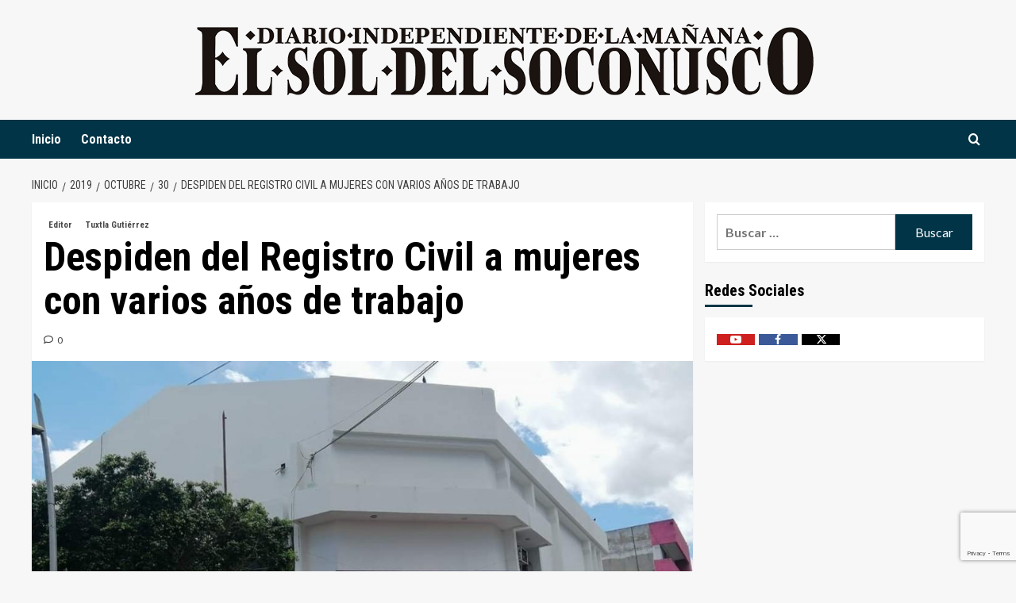

--- FILE ---
content_type: text/html; charset=UTF-8
request_url: https://www.elsoldelsoconusco.com/2019/10/30/despiden-del-registro-civil-a-mujeres-con-varios-anos-de-trabajo/
body_size: 19844
content:
<!doctype html>
<html lang="es">
<head>
    <meta charset="UTF-8">
    <meta name="viewport" content="width=device-width, initial-scale=1">
    <link rel="profile" href="https://gmpg.org/xfn/11">

    <meta name='robots' content='index, follow, max-image-preview:large, max-snippet:-1, max-video-preview:-1' />
<!-- Speed of this site is optimised by WP Performance Score Booster plugin v2.2.3 - https://dipakgajjar.com/wp-performance-score-booster/ -->
<link rel='preload' href='https://fonts.googleapis.com/css?family=Source%2BSans%2BPro%3A400%2C700%7CLato%3A400%2C700&#038;subset=latin&#038;display=swap' as='style' onload="this.onload=null;this.rel='stylesheet'" type='text/css' media='all' crossorigin='anonymous'>
<link rel='preconnect' href='https://fonts.googleapis.com' crossorigin='anonymous'>
<link rel='preconnect' href='https://fonts.gstatic.com' crossorigin='anonymous'>
<meta property="og:title" content="Despiden del Registro Civil a mujeres con varios años de trabajo"/>
<meta property="og:description" content="Lucía Trejo Tuxtla Gutiérrez, Chiapas. 30 de octubre de 2019 (muralchiapas.com).- La Dirección General del Registro Civil en el Estado de Chiapas, despidió"/>
<meta property="og:image:alt" content="Despiden del Registro Civil a mujeres con varios años de trabajo"/>
<meta property="og:image" content="https://www.elsoldelsoconusco.com/wp-content/uploads/2019/10/despiden-del-registro-civil-a-mujeres-con-varios-años-de-trabajo.jpg"/>
<meta property="og:image:width" content="1080" />
<meta property="og:image:height" content="810" />
<meta property="og:image:type" content="image/jpeg" />
<meta property="og:type" content="article"/>
<meta property="og:article:published_time" content="2019-10-30 21:58:17"/>
<meta property="og:article:modified_time" content="2019-10-31 02:30:33"/>
<meta property="og:article:tag" content="Dirección General del Registro Civil del Estado de Chiapas"/>
<meta property="og:article:tag" content="Secretaría General de Gobierno del Estado de Chiapas"/>
<meta name="twitter:card" content="summary">
<meta name="twitter:title" content="Despiden del Registro Civil a mujeres con varios años de trabajo"/>
<meta name="twitter:description" content="Lucía Trejo Tuxtla Gutiérrez, Chiapas. 30 de octubre de 2019 (muralchiapas.com).- La Dirección General del Registro Civil en el Estado de Chiapas, despidió"/>
<meta name="twitter:image" content="https://www.elsoldelsoconusco.com/wp-content/uploads/2019/10/despiden-del-registro-civil-a-mujeres-con-varios-años-de-trabajo.jpg"/>
<meta name="twitter:image:alt" content="Despiden del Registro Civil a mujeres con varios años de trabajo"/>
<meta name="author" content="Editor"/>

	<!-- This site is optimized with the Yoast SEO plugin v26.8 - https://yoast.com/product/yoast-seo-wordpress/ -->
	<title>Despiden del Registro Civil a mujeres con varios años de trabajo - El Sol del Soconusco</title>
	<link rel="canonical" href="https://www.elsoldelsoconusco.com/2019/10/30/despiden-del-registro-civil-a-mujeres-con-varios-anos-de-trabajo/" />
	<meta property="og:url" content="https://www.elsoldelsoconusco.com/2019/10/30/despiden-del-registro-civil-a-mujeres-con-varios-anos-de-trabajo/" />
	<meta property="og:site_name" content="El Sol del Soconusco" />
	<meta property="article:publisher" content="https://www.facebook.com/elsoldelsoconusco/" />
	<meta property="article:published_time" content="2019-10-31T03:58:17+00:00" />
	<meta property="article:modified_time" content="2019-10-31T08:30:33+00:00" />
	<meta property="og:image" content="https://www.elsoldelsoconusco.com/wp-content/uploads/2019/10/despiden-del-registro-civil-a-mujeres-con-varios-años-de-trabajo.jpg" />
	<meta property="og:image:width" content="1080" />
	<meta property="og:image:height" content="810" />
	<meta property="og:image:type" content="image/jpeg" />
	<meta name="author" content="Editor" />
	<meta name="twitter:creator" content="@soldelsoconusco" />
	<meta name="twitter:site" content="@soldelsoconusco" />
	<meta name="twitter:label1" content="Escrito por" />
	<meta name="twitter:data1" content="Editor" />
	<meta name="twitter:label2" content="Tiempo de lectura" />
	<meta name="twitter:data2" content="2 minutos" />
	<script type="application/ld+json" class="yoast-schema-graph">{"@context":"https://schema.org","@graph":[{"@type":"Article","@id":"https://www.elsoldelsoconusco.com/2019/10/30/despiden-del-registro-civil-a-mujeres-con-varios-anos-de-trabajo/#article","isPartOf":{"@id":"https://www.elsoldelsoconusco.com/2019/10/30/despiden-del-registro-civil-a-mujeres-con-varios-anos-de-trabajo/"},"author":{"name":"Editor","@id":"https://www.elsoldelsoconusco.com/#/schema/person/a558ab757c9c6cac8e3477010f0b4237"},"headline":"Despiden del Registro Civil a mujeres con varios años de trabajo","datePublished":"2019-10-31T03:58:17+00:00","dateModified":"2019-10-31T08:30:33+00:00","mainEntityOfPage":{"@id":"https://www.elsoldelsoconusco.com/2019/10/30/despiden-del-registro-civil-a-mujeres-con-varios-anos-de-trabajo/"},"wordCount":348,"commentCount":0,"publisher":{"@id":"https://www.elsoldelsoconusco.com/#organization"},"image":{"@id":"https://www.elsoldelsoconusco.com/2019/10/30/despiden-del-registro-civil-a-mujeres-con-varios-anos-de-trabajo/#primaryimage"},"thumbnailUrl":"https://www.elsoldelsoconusco.com/wp-content/uploads/2019/10/despiden-del-registro-civil-a-mujeres-con-varios-años-de-trabajo.jpg","keywords":["Dirección General del Registro Civil del Estado de Chiapas","Secretaría General de Gobierno del Estado de Chiapas"],"articleSection":["Editor","Tuxtla Gutiérrez"],"inLanguage":"es","potentialAction":[{"@type":"CommentAction","name":"Comment","target":["https://www.elsoldelsoconusco.com/2019/10/30/despiden-del-registro-civil-a-mujeres-con-varios-anos-de-trabajo/#respond"]}]},{"@type":"WebPage","@id":"https://www.elsoldelsoconusco.com/2019/10/30/despiden-del-registro-civil-a-mujeres-con-varios-anos-de-trabajo/","url":"https://www.elsoldelsoconusco.com/2019/10/30/despiden-del-registro-civil-a-mujeres-con-varios-anos-de-trabajo/","name":"Despiden del Registro Civil a mujeres con varios años de trabajo - El Sol del Soconusco","isPartOf":{"@id":"https://www.elsoldelsoconusco.com/#website"},"primaryImageOfPage":{"@id":"https://www.elsoldelsoconusco.com/2019/10/30/despiden-del-registro-civil-a-mujeres-con-varios-anos-de-trabajo/#primaryimage"},"image":{"@id":"https://www.elsoldelsoconusco.com/2019/10/30/despiden-del-registro-civil-a-mujeres-con-varios-anos-de-trabajo/#primaryimage"},"thumbnailUrl":"https://www.elsoldelsoconusco.com/wp-content/uploads/2019/10/despiden-del-registro-civil-a-mujeres-con-varios-años-de-trabajo.jpg","datePublished":"2019-10-31T03:58:17+00:00","dateModified":"2019-10-31T08:30:33+00:00","breadcrumb":{"@id":"https://www.elsoldelsoconusco.com/2019/10/30/despiden-del-registro-civil-a-mujeres-con-varios-anos-de-trabajo/#breadcrumb"},"inLanguage":"es","potentialAction":[{"@type":"ReadAction","target":["https://www.elsoldelsoconusco.com/2019/10/30/despiden-del-registro-civil-a-mujeres-con-varios-anos-de-trabajo/"]}]},{"@type":"ImageObject","inLanguage":"es","@id":"https://www.elsoldelsoconusco.com/2019/10/30/despiden-del-registro-civil-a-mujeres-con-varios-anos-de-trabajo/#primaryimage","url":"https://www.elsoldelsoconusco.com/wp-content/uploads/2019/10/despiden-del-registro-civil-a-mujeres-con-varios-años-de-trabajo.jpg","contentUrl":"https://www.elsoldelsoconusco.com/wp-content/uploads/2019/10/despiden-del-registro-civil-a-mujeres-con-varios-años-de-trabajo.jpg","width":1080,"height":810,"caption":"Despiden del Registro Civil a mujeres con varios años de trabajo"},{"@type":"BreadcrumbList","@id":"https://www.elsoldelsoconusco.com/2019/10/30/despiden-del-registro-civil-a-mujeres-con-varios-anos-de-trabajo/#breadcrumb","itemListElement":[{"@type":"ListItem","position":1,"name":"Portada","item":"https://www.elsoldelsoconusco.com/"},{"@type":"ListItem","position":2,"name":"Despiden del Registro Civil a mujeres con varios años de trabajo"}]},{"@type":"WebSite","@id":"https://www.elsoldelsoconusco.com/#website","url":"https://www.elsoldelsoconusco.com/","name":"El Sol del Soconusco","description":"Diario Independiente de la Mañana","publisher":{"@id":"https://www.elsoldelsoconusco.com/#organization"},"potentialAction":[{"@type":"SearchAction","target":{"@type":"EntryPoint","urlTemplate":"https://www.elsoldelsoconusco.com/?s={search_term_string}"},"query-input":{"@type":"PropertyValueSpecification","valueRequired":true,"valueName":"search_term_string"}}],"inLanguage":"es"},{"@type":"Organization","@id":"https://www.elsoldelsoconusco.com/#organization","name":"El Sol del Soconusco","url":"https://www.elsoldelsoconusco.com/","logo":{"@type":"ImageObject","inLanguage":"es","@id":"https://www.elsoldelsoconusco.com/#/schema/logo/image/","url":"https://www.elsoldelsoconusco.com/wp-content/uploads/2019/09/logom.png","contentUrl":"https://www.elsoldelsoconusco.com/wp-content/uploads/2019/09/logom.png","width":779,"height":90,"caption":"El Sol del Soconusco"},"image":{"@id":"https://www.elsoldelsoconusco.com/#/schema/logo/image/"},"sameAs":["https://www.facebook.com/elsoldelsoconusco/","https://x.com/soldelsoconusco","https://www.youtube.com/channel/UCv2_3ykeCMnMLlmZ2bVt3rg"]},{"@type":"Person","@id":"https://www.elsoldelsoconusco.com/#/schema/person/a558ab757c9c6cac8e3477010f0b4237","name":"Editor","image":{"@type":"ImageObject","inLanguage":"es","@id":"https://www.elsoldelsoconusco.com/#/schema/person/image/","url":"https://secure.gravatar.com/avatar/070ef45ded41d5922bc8a6ac1874e0c0f7b9bdd88527f0e422484271fa4d505b?s=96&d=mm&r=g","contentUrl":"https://secure.gravatar.com/avatar/070ef45ded41d5922bc8a6ac1874e0c0f7b9bdd88527f0e422484271fa4d505b?s=96&d=mm&r=g","caption":"Editor"},"sameAs":["https://www.elsoldelsoconusco.com/"]}]}</script>
	<!-- / Yoast SEO plugin. -->


<link rel='dns-prefetch' href='//fonts.googleapis.com' />
<link rel='preconnect' href='https://fonts.googleapis.com' />
<link rel='preconnect' href='https://fonts.gstatic.com' />
<link rel="alternate" type="application/rss+xml" title="El Sol del Soconusco &raquo; Feed" href="https://www.elsoldelsoconusco.com/feed/" />
<link rel="alternate" type="application/rss+xml" title="El Sol del Soconusco &raquo; RSS de los comentarios" href="https://www.elsoldelsoconusco.com/comments/feed/" />
<link rel="alternate" type="application/rss+xml" title="El Sol del Soconusco &raquo; Despiden del Registro Civil a mujeres con varios años de trabajo RSS de los comentarios" href="https://www.elsoldelsoconusco.com/2019/10/30/despiden-del-registro-civil-a-mujeres-con-varios-anos-de-trabajo/feed/" />
<link rel="alternate" title="oEmbed (JSON)" type="application/json+oembed" href="https://www.elsoldelsoconusco.com/wp-json/oembed/1.0/embed?url=https%3A%2F%2Fwww.elsoldelsoconusco.com%2F2019%2F10%2F30%2Fdespiden-del-registro-civil-a-mujeres-con-varios-anos-de-trabajo%2F" />
<link rel="alternate" title="oEmbed (XML)" type="text/xml+oembed" href="https://www.elsoldelsoconusco.com/wp-json/oembed/1.0/embed?url=https%3A%2F%2Fwww.elsoldelsoconusco.com%2F2019%2F10%2F30%2Fdespiden-del-registro-civil-a-mujeres-con-varios-anos-de-trabajo%2F&#038;format=xml" />
<style id='wp-img-auto-sizes-contain-inline-css' type='text/css'>
img:is([sizes=auto i],[sizes^="auto," i]){contain-intrinsic-size:3000px 1500px}
/*# sourceURL=wp-img-auto-sizes-contain-inline-css */
</style>
<style id='wp-emoji-styles-inline-css' type='text/css'>

	img.wp-smiley, img.emoji {
		display: inline !important;
		border: none !important;
		box-shadow: none !important;
		height: 1em !important;
		width: 1em !important;
		margin: 0 0.07em !important;
		vertical-align: -0.1em !important;
		background: none !important;
		padding: 0 !important;
	}
/*# sourceURL=wp-emoji-styles-inline-css */
</style>
<style id='wp-block-library-inline-css' type='text/css'>
:root{--wp-block-synced-color:#7a00df;--wp-block-synced-color--rgb:122,0,223;--wp-bound-block-color:var(--wp-block-synced-color);--wp-editor-canvas-background:#ddd;--wp-admin-theme-color:#007cba;--wp-admin-theme-color--rgb:0,124,186;--wp-admin-theme-color-darker-10:#006ba1;--wp-admin-theme-color-darker-10--rgb:0,107,160.5;--wp-admin-theme-color-darker-20:#005a87;--wp-admin-theme-color-darker-20--rgb:0,90,135;--wp-admin-border-width-focus:2px}@media (min-resolution:192dpi){:root{--wp-admin-border-width-focus:1.5px}}.wp-element-button{cursor:pointer}:root .has-very-light-gray-background-color{background-color:#eee}:root .has-very-dark-gray-background-color{background-color:#313131}:root .has-very-light-gray-color{color:#eee}:root .has-very-dark-gray-color{color:#313131}:root .has-vivid-green-cyan-to-vivid-cyan-blue-gradient-background{background:linear-gradient(135deg,#00d084,#0693e3)}:root .has-purple-crush-gradient-background{background:linear-gradient(135deg,#34e2e4,#4721fb 50%,#ab1dfe)}:root .has-hazy-dawn-gradient-background{background:linear-gradient(135deg,#faaca8,#dad0ec)}:root .has-subdued-olive-gradient-background{background:linear-gradient(135deg,#fafae1,#67a671)}:root .has-atomic-cream-gradient-background{background:linear-gradient(135deg,#fdd79a,#004a59)}:root .has-nightshade-gradient-background{background:linear-gradient(135deg,#330968,#31cdcf)}:root .has-midnight-gradient-background{background:linear-gradient(135deg,#020381,#2874fc)}:root{--wp--preset--font-size--normal:16px;--wp--preset--font-size--huge:42px}.has-regular-font-size{font-size:1em}.has-larger-font-size{font-size:2.625em}.has-normal-font-size{font-size:var(--wp--preset--font-size--normal)}.has-huge-font-size{font-size:var(--wp--preset--font-size--huge)}.has-text-align-center{text-align:center}.has-text-align-left{text-align:left}.has-text-align-right{text-align:right}.has-fit-text{white-space:nowrap!important}#end-resizable-editor-section{display:none}.aligncenter{clear:both}.items-justified-left{justify-content:flex-start}.items-justified-center{justify-content:center}.items-justified-right{justify-content:flex-end}.items-justified-space-between{justify-content:space-between}.screen-reader-text{border:0;clip-path:inset(50%);height:1px;margin:-1px;overflow:hidden;padding:0;position:absolute;width:1px;word-wrap:normal!important}.screen-reader-text:focus{background-color:#ddd;clip-path:none;color:#444;display:block;font-size:1em;height:auto;left:5px;line-height:normal;padding:15px 23px 14px;text-decoration:none;top:5px;width:auto;z-index:100000}html :where(.has-border-color){border-style:solid}html :where([style*=border-top-color]){border-top-style:solid}html :where([style*=border-right-color]){border-right-style:solid}html :where([style*=border-bottom-color]){border-bottom-style:solid}html :where([style*=border-left-color]){border-left-style:solid}html :where([style*=border-width]){border-style:solid}html :where([style*=border-top-width]){border-top-style:solid}html :where([style*=border-right-width]){border-right-style:solid}html :where([style*=border-bottom-width]){border-bottom-style:solid}html :where([style*=border-left-width]){border-left-style:solid}html :where(img[class*=wp-image-]){height:auto;max-width:100%}:where(figure){margin:0 0 1em}html :where(.is-position-sticky){--wp-admin--admin-bar--position-offset:var(--wp-admin--admin-bar--height,0px)}@media screen and (max-width:600px){html :where(.is-position-sticky){--wp-admin--admin-bar--position-offset:0px}}

/*# sourceURL=wp-block-library-inline-css */
</style><style id='global-styles-inline-css' type='text/css'>
:root{--wp--preset--aspect-ratio--square: 1;--wp--preset--aspect-ratio--4-3: 4/3;--wp--preset--aspect-ratio--3-4: 3/4;--wp--preset--aspect-ratio--3-2: 3/2;--wp--preset--aspect-ratio--2-3: 2/3;--wp--preset--aspect-ratio--16-9: 16/9;--wp--preset--aspect-ratio--9-16: 9/16;--wp--preset--color--black: #000000;--wp--preset--color--cyan-bluish-gray: #abb8c3;--wp--preset--color--white: #ffffff;--wp--preset--color--pale-pink: #f78da7;--wp--preset--color--vivid-red: #cf2e2e;--wp--preset--color--luminous-vivid-orange: #ff6900;--wp--preset--color--luminous-vivid-amber: #fcb900;--wp--preset--color--light-green-cyan: #7bdcb5;--wp--preset--color--vivid-green-cyan: #00d084;--wp--preset--color--pale-cyan-blue: #8ed1fc;--wp--preset--color--vivid-cyan-blue: #0693e3;--wp--preset--color--vivid-purple: #9b51e0;--wp--preset--gradient--vivid-cyan-blue-to-vivid-purple: linear-gradient(135deg,rgb(6,147,227) 0%,rgb(155,81,224) 100%);--wp--preset--gradient--light-green-cyan-to-vivid-green-cyan: linear-gradient(135deg,rgb(122,220,180) 0%,rgb(0,208,130) 100%);--wp--preset--gradient--luminous-vivid-amber-to-luminous-vivid-orange: linear-gradient(135deg,rgb(252,185,0) 0%,rgb(255,105,0) 100%);--wp--preset--gradient--luminous-vivid-orange-to-vivid-red: linear-gradient(135deg,rgb(255,105,0) 0%,rgb(207,46,46) 100%);--wp--preset--gradient--very-light-gray-to-cyan-bluish-gray: linear-gradient(135deg,rgb(238,238,238) 0%,rgb(169,184,195) 100%);--wp--preset--gradient--cool-to-warm-spectrum: linear-gradient(135deg,rgb(74,234,220) 0%,rgb(151,120,209) 20%,rgb(207,42,186) 40%,rgb(238,44,130) 60%,rgb(251,105,98) 80%,rgb(254,248,76) 100%);--wp--preset--gradient--blush-light-purple: linear-gradient(135deg,rgb(255,206,236) 0%,rgb(152,150,240) 100%);--wp--preset--gradient--blush-bordeaux: linear-gradient(135deg,rgb(254,205,165) 0%,rgb(254,45,45) 50%,rgb(107,0,62) 100%);--wp--preset--gradient--luminous-dusk: linear-gradient(135deg,rgb(255,203,112) 0%,rgb(199,81,192) 50%,rgb(65,88,208) 100%);--wp--preset--gradient--pale-ocean: linear-gradient(135deg,rgb(255,245,203) 0%,rgb(182,227,212) 50%,rgb(51,167,181) 100%);--wp--preset--gradient--electric-grass: linear-gradient(135deg,rgb(202,248,128) 0%,rgb(113,206,126) 100%);--wp--preset--gradient--midnight: linear-gradient(135deg,rgb(2,3,129) 0%,rgb(40,116,252) 100%);--wp--preset--font-size--small: 13px;--wp--preset--font-size--medium: 20px;--wp--preset--font-size--large: 36px;--wp--preset--font-size--x-large: 42px;--wp--preset--spacing--20: 0.44rem;--wp--preset--spacing--30: 0.67rem;--wp--preset--spacing--40: 1rem;--wp--preset--spacing--50: 1.5rem;--wp--preset--spacing--60: 2.25rem;--wp--preset--spacing--70: 3.38rem;--wp--preset--spacing--80: 5.06rem;--wp--preset--shadow--natural: 6px 6px 9px rgba(0, 0, 0, 0.2);--wp--preset--shadow--deep: 12px 12px 50px rgba(0, 0, 0, 0.4);--wp--preset--shadow--sharp: 6px 6px 0px rgba(0, 0, 0, 0.2);--wp--preset--shadow--outlined: 6px 6px 0px -3px rgb(255, 255, 255), 6px 6px rgb(0, 0, 0);--wp--preset--shadow--crisp: 6px 6px 0px rgb(0, 0, 0);}:root { --wp--style--global--content-size: 800px;--wp--style--global--wide-size: 1200px; }:where(body) { margin: 0; }.wp-site-blocks > .alignleft { float: left; margin-right: 2em; }.wp-site-blocks > .alignright { float: right; margin-left: 2em; }.wp-site-blocks > .aligncenter { justify-content: center; margin-left: auto; margin-right: auto; }:where(.wp-site-blocks) > * { margin-block-start: 24px; margin-block-end: 0; }:where(.wp-site-blocks) > :first-child { margin-block-start: 0; }:where(.wp-site-blocks) > :last-child { margin-block-end: 0; }:root { --wp--style--block-gap: 24px; }:root :where(.is-layout-flow) > :first-child{margin-block-start: 0;}:root :where(.is-layout-flow) > :last-child{margin-block-end: 0;}:root :where(.is-layout-flow) > *{margin-block-start: 24px;margin-block-end: 0;}:root :where(.is-layout-constrained) > :first-child{margin-block-start: 0;}:root :where(.is-layout-constrained) > :last-child{margin-block-end: 0;}:root :where(.is-layout-constrained) > *{margin-block-start: 24px;margin-block-end: 0;}:root :where(.is-layout-flex){gap: 24px;}:root :where(.is-layout-grid){gap: 24px;}.is-layout-flow > .alignleft{float: left;margin-inline-start: 0;margin-inline-end: 2em;}.is-layout-flow > .alignright{float: right;margin-inline-start: 2em;margin-inline-end: 0;}.is-layout-flow > .aligncenter{margin-left: auto !important;margin-right: auto !important;}.is-layout-constrained > .alignleft{float: left;margin-inline-start: 0;margin-inline-end: 2em;}.is-layout-constrained > .alignright{float: right;margin-inline-start: 2em;margin-inline-end: 0;}.is-layout-constrained > .aligncenter{margin-left: auto !important;margin-right: auto !important;}.is-layout-constrained > :where(:not(.alignleft):not(.alignright):not(.alignfull)){max-width: var(--wp--style--global--content-size);margin-left: auto !important;margin-right: auto !important;}.is-layout-constrained > .alignwide{max-width: var(--wp--style--global--wide-size);}body .is-layout-flex{display: flex;}.is-layout-flex{flex-wrap: wrap;align-items: center;}.is-layout-flex > :is(*, div){margin: 0;}body .is-layout-grid{display: grid;}.is-layout-grid > :is(*, div){margin: 0;}body{padding-top: 0px;padding-right: 0px;padding-bottom: 0px;padding-left: 0px;}a:where(:not(.wp-element-button)){text-decoration: none;}:root :where(.wp-element-button, .wp-block-button__link){background-color: #32373c;border-radius: 0;border-width: 0;color: #fff;font-family: inherit;font-size: inherit;font-style: inherit;font-weight: inherit;letter-spacing: inherit;line-height: inherit;padding-top: calc(0.667em + 2px);padding-right: calc(1.333em + 2px);padding-bottom: calc(0.667em + 2px);padding-left: calc(1.333em + 2px);text-decoration: none;text-transform: inherit;}.has-black-color{color: var(--wp--preset--color--black) !important;}.has-cyan-bluish-gray-color{color: var(--wp--preset--color--cyan-bluish-gray) !important;}.has-white-color{color: var(--wp--preset--color--white) !important;}.has-pale-pink-color{color: var(--wp--preset--color--pale-pink) !important;}.has-vivid-red-color{color: var(--wp--preset--color--vivid-red) !important;}.has-luminous-vivid-orange-color{color: var(--wp--preset--color--luminous-vivid-orange) !important;}.has-luminous-vivid-amber-color{color: var(--wp--preset--color--luminous-vivid-amber) !important;}.has-light-green-cyan-color{color: var(--wp--preset--color--light-green-cyan) !important;}.has-vivid-green-cyan-color{color: var(--wp--preset--color--vivid-green-cyan) !important;}.has-pale-cyan-blue-color{color: var(--wp--preset--color--pale-cyan-blue) !important;}.has-vivid-cyan-blue-color{color: var(--wp--preset--color--vivid-cyan-blue) !important;}.has-vivid-purple-color{color: var(--wp--preset--color--vivid-purple) !important;}.has-black-background-color{background-color: var(--wp--preset--color--black) !important;}.has-cyan-bluish-gray-background-color{background-color: var(--wp--preset--color--cyan-bluish-gray) !important;}.has-white-background-color{background-color: var(--wp--preset--color--white) !important;}.has-pale-pink-background-color{background-color: var(--wp--preset--color--pale-pink) !important;}.has-vivid-red-background-color{background-color: var(--wp--preset--color--vivid-red) !important;}.has-luminous-vivid-orange-background-color{background-color: var(--wp--preset--color--luminous-vivid-orange) !important;}.has-luminous-vivid-amber-background-color{background-color: var(--wp--preset--color--luminous-vivid-amber) !important;}.has-light-green-cyan-background-color{background-color: var(--wp--preset--color--light-green-cyan) !important;}.has-vivid-green-cyan-background-color{background-color: var(--wp--preset--color--vivid-green-cyan) !important;}.has-pale-cyan-blue-background-color{background-color: var(--wp--preset--color--pale-cyan-blue) !important;}.has-vivid-cyan-blue-background-color{background-color: var(--wp--preset--color--vivid-cyan-blue) !important;}.has-vivid-purple-background-color{background-color: var(--wp--preset--color--vivid-purple) !important;}.has-black-border-color{border-color: var(--wp--preset--color--black) !important;}.has-cyan-bluish-gray-border-color{border-color: var(--wp--preset--color--cyan-bluish-gray) !important;}.has-white-border-color{border-color: var(--wp--preset--color--white) !important;}.has-pale-pink-border-color{border-color: var(--wp--preset--color--pale-pink) !important;}.has-vivid-red-border-color{border-color: var(--wp--preset--color--vivid-red) !important;}.has-luminous-vivid-orange-border-color{border-color: var(--wp--preset--color--luminous-vivid-orange) !important;}.has-luminous-vivid-amber-border-color{border-color: var(--wp--preset--color--luminous-vivid-amber) !important;}.has-light-green-cyan-border-color{border-color: var(--wp--preset--color--light-green-cyan) !important;}.has-vivid-green-cyan-border-color{border-color: var(--wp--preset--color--vivid-green-cyan) !important;}.has-pale-cyan-blue-border-color{border-color: var(--wp--preset--color--pale-cyan-blue) !important;}.has-vivid-cyan-blue-border-color{border-color: var(--wp--preset--color--vivid-cyan-blue) !important;}.has-vivid-purple-border-color{border-color: var(--wp--preset--color--vivid-purple) !important;}.has-vivid-cyan-blue-to-vivid-purple-gradient-background{background: var(--wp--preset--gradient--vivid-cyan-blue-to-vivid-purple) !important;}.has-light-green-cyan-to-vivid-green-cyan-gradient-background{background: var(--wp--preset--gradient--light-green-cyan-to-vivid-green-cyan) !important;}.has-luminous-vivid-amber-to-luminous-vivid-orange-gradient-background{background: var(--wp--preset--gradient--luminous-vivid-amber-to-luminous-vivid-orange) !important;}.has-luminous-vivid-orange-to-vivid-red-gradient-background{background: var(--wp--preset--gradient--luminous-vivid-orange-to-vivid-red) !important;}.has-very-light-gray-to-cyan-bluish-gray-gradient-background{background: var(--wp--preset--gradient--very-light-gray-to-cyan-bluish-gray) !important;}.has-cool-to-warm-spectrum-gradient-background{background: var(--wp--preset--gradient--cool-to-warm-spectrum) !important;}.has-blush-light-purple-gradient-background{background: var(--wp--preset--gradient--blush-light-purple) !important;}.has-blush-bordeaux-gradient-background{background: var(--wp--preset--gradient--blush-bordeaux) !important;}.has-luminous-dusk-gradient-background{background: var(--wp--preset--gradient--luminous-dusk) !important;}.has-pale-ocean-gradient-background{background: var(--wp--preset--gradient--pale-ocean) !important;}.has-electric-grass-gradient-background{background: var(--wp--preset--gradient--electric-grass) !important;}.has-midnight-gradient-background{background: var(--wp--preset--gradient--midnight) !important;}.has-small-font-size{font-size: var(--wp--preset--font-size--small) !important;}.has-medium-font-size{font-size: var(--wp--preset--font-size--medium) !important;}.has-large-font-size{font-size: var(--wp--preset--font-size--large) !important;}.has-x-large-font-size{font-size: var(--wp--preset--font-size--x-large) !important;}
/*# sourceURL=global-styles-inline-css */
</style>

<link rel='stylesheet' id='ai-scraping-protector-css' href='https://www.elsoldelsoconusco.com/wp-content/plugins/ai-scraping-protector/public/css/public.min.css' type='text/css' media='all' />
<link rel='stylesheet' id='contact-form-7-css' href='https://www.elsoldelsoconusco.com/wp-content/plugins/contact-form-7/includes/css/styles.css' type='text/css' media='all' />
<link rel='stylesheet' id='pld-font-awesome-css' href='https://www.elsoldelsoconusco.com/wp-content/plugins/posts-like-dislike/css/fontawesome/css/all.min.css' type='text/css' media='all' />
<link rel='stylesheet' id='pld-frontend-css' href='https://www.elsoldelsoconusco.com/wp-content/plugins/posts-like-dislike/css/pld-frontend.css' type='text/css' media='all' />
<link rel='stylesheet' id='daily_newscast-google-fonts-css' href='https://fonts.googleapis.com/css?family=Roboto+Condensed:400,300,400italic,700' type='text/css' media='all' />
<link rel='stylesheet' id='bootstrap-css' href='https://www.elsoldelsoconusco.com/wp-content/themes/covernews/assets/bootstrap/css/bootstrap.min.css' type='text/css' media='all' />
<link rel='stylesheet' id='covernews-style-css' href='https://www.elsoldelsoconusco.com/wp-content/themes/covernews/style.min.css' type='text/css' media='all' />
<link rel='stylesheet' id='daily_newscast-css' href='https://www.elsoldelsoconusco.com/wp-content/themes/daily-newscast/style.css' type='text/css' media='all' />
<link rel='stylesheet' id='covernews-google-fonts-css' href='https://fonts.googleapis.com/css?family=Source%2BSans%2BPro%3A400%2C700%7CLato%3A400%2C700&#038;subset=latin&#038;display=swap' type='text/css' media='all' />
<link rel='stylesheet' id='covernews-icons-css' href='https://www.elsoldelsoconusco.com/wp-content/themes/covernews/assets/icons/style.css' type='text/css' media='all' />
<link rel='stylesheet' id='heateor_sss_frontend_css-css' href='https://www.elsoldelsoconusco.com/wp-content/plugins/sassy-social-share/public/css/sassy-social-share-public.css' type='text/css' media='all' />
<style id='heateor_sss_frontend_css-inline-css' type='text/css'>
.heateor_sss_button_instagram span.heateor_sss_svg,a.heateor_sss_instagram span.heateor_sss_svg{background:radial-gradient(circle at 30% 107%,#fdf497 0,#fdf497 5%,#fd5949 45%,#d6249f 60%,#285aeb 90%)}.heateor_sss_horizontal_sharing .heateor_sss_svg,.heateor_sss_standard_follow_icons_container .heateor_sss_svg{color:#fff;border-width:0px;border-style:solid;border-color:transparent}.heateor_sss_horizontal_sharing .heateorSssTCBackground{color:#666}.heateor_sss_horizontal_sharing span.heateor_sss_svg:hover,.heateor_sss_standard_follow_icons_container span.heateor_sss_svg:hover{border-color:transparent;}.heateor_sss_vertical_sharing span.heateor_sss_svg,.heateor_sss_floating_follow_icons_container span.heateor_sss_svg{color:#fff;border-width:0px;border-style:solid;border-color:transparent;}.heateor_sss_vertical_sharing .heateorSssTCBackground{color:#666;}.heateor_sss_vertical_sharing span.heateor_sss_svg:hover,.heateor_sss_floating_follow_icons_container span.heateor_sss_svg:hover{border-color:transparent;}@media screen and (max-width:783px) {.heateor_sss_vertical_sharing{display:none!important}}
/*# sourceURL=heateor_sss_frontend_css-inline-css */
</style>
<script type="text/javascript" src="https://www.elsoldelsoconusco.com/wp-includes/js/jquery/jquery.min.js" id="jquery-core-js"></script>
<script type="text/javascript" src="https://www.elsoldelsoconusco.com/wp-includes/js/jquery/jquery-migrate.min.js" id="jquery-migrate-js"></script>
<script type="text/javascript" id="pld-frontend-js-extra">
/* <![CDATA[ */
var pld_js_object = {"admin_ajax_url":"https://www.elsoldelsoconusco.com/wp-admin/admin-ajax.php","admin_ajax_nonce":"fe1f9166ea"};
//# sourceURL=pld-frontend-js-extra
/* ]]> */
</script>
<script type="text/javascript" src="https://www.elsoldelsoconusco.com/wp-content/plugins/posts-like-dislike/js/pld-frontend.js" id="pld-frontend-js"></script>
<link rel="https://api.w.org/" href="https://www.elsoldelsoconusco.com/wp-json/" /><link rel="alternate" title="JSON" type="application/json" href="https://www.elsoldelsoconusco.com/wp-json/wp/v2/posts/3578" /><style></style><link rel="pingback" href="https://www.elsoldelsoconusco.com/xmlrpc.php">        <style type="text/css">
                        .site-title,
            .site-description {
                position: absolute;
                clip: rect(1px, 1px, 1px, 1px);
                display: none;
            }

                    .elementor-template-full-width .elementor-section.elementor-section-full_width > .elementor-container,
        .elementor-template-full-width .elementor-section.elementor-section-boxed > .elementor-container{
            max-width: 1200px;
        }
        @media (min-width: 1600px){
            .elementor-template-full-width .elementor-section.elementor-section-full_width > .elementor-container,
            .elementor-template-full-width .elementor-section.elementor-section-boxed > .elementor-container{
                max-width: 1600px;
            }
        }
        
        .align-content-left .elementor-section-stretched,
        .align-content-right .elementor-section-stretched {
            max-width: 100%;
            left: 0 !important;
        }


        </style>
        		<style type="text/css" id="wp-custom-css">
			@media print { a[href]:after { content: none !important; } }		</style>
		</head>

<body data-rsssl=1 class="wp-singular post-template-default single single-post postid-3578 single-format-standard wp-custom-logo wp-embed-responsive wp-theme-covernews wp-child-theme-daily-newscast default-content-layout archive-layout-grid scrollup-sticky-header aft-sticky-header aft-sticky-sidebar default aft-container-default aft-main-banner-slider-editors-picks-trending single-content-mode-default header-image-default align-content-left aft-and">


<div id="page" class="site">
    <a class="skip-link screen-reader-text" href="#content">Skip to content</a>

    <div class="header-layout-3">
                    <div class="top-masthead">

                <div class="container">
                    <div class="row">
                                                                    </div>
                </div>
            </div> <!--    Topbar Ends-->
                <header id="masthead" class="site-header">
                        <div class="masthead-banner " data-background="">
                <div class="container">
                    <div class="row">
                        <div class="col-md-12">
                            <div class="site-branding">
                                <a href="https://www.elsoldelsoconusco.com/" class="custom-logo-link" rel="home"><img width="779" height="90" src="https://www.elsoldelsoconusco.com/wp-content/uploads/2019/09/logom.png" class="custom-logo" alt="Logotipo El Sol del Soconusco" decoding="async" fetchpriority="high" srcset="https://www.elsoldelsoconusco.com/wp-content/uploads/2019/09/logom.png 779w, https://www.elsoldelsoconusco.com/wp-content/uploads/2019/09/logom-300x35.png 300w, https://www.elsoldelsoconusco.com/wp-content/uploads/2019/09/logom-768x89.png 768w" sizes="(max-width: 779px) 100vw, 779px" loading="lazy" /></a>                                    <p class="site-title font-family-1">
                                        <a href="https://www.elsoldelsoconusco.com/"
                                           rel="home">El Sol del Soconusco</a>
                                    </p>
                                
                                                                    <p class="site-description">Diario Independiente de la Mañana</p>
                                                            </div>
                        </div>
                        <div class="col-md-12">
                                                    </div>
                    </div>
                </div>
            </div>
            <nav id="site-navigation" class="main-navigation">
                <div class="container">
                    <div class="row">
                        <div class="kol-12">
                            <div class="navigation-container">





                                <button class="toggle-menu" aria-controls="primary-menu" aria-expanded="false">
                                    <span class="screen-reader-text">Menú principal</span>
                                    <i class="ham"></i>
                                </button>
                                <span class="af-mobile-site-title-wrap">
                            <a href="https://www.elsoldelsoconusco.com/" class="custom-logo-link" rel="home"><img width="779" height="90" src="https://www.elsoldelsoconusco.com/wp-content/uploads/2019/09/logom.png" class="custom-logo" alt="Logotipo El Sol del Soconusco" decoding="async" srcset="https://www.elsoldelsoconusco.com/wp-content/uploads/2019/09/logom.png 779w, https://www.elsoldelsoconusco.com/wp-content/uploads/2019/09/logom-300x35.png 300w, https://www.elsoldelsoconusco.com/wp-content/uploads/2019/09/logom-768x89.png 768w" sizes="(max-width: 779px) 100vw, 779px" loading="lazy" /></a>                            <p class="site-title font-family-1">
                                <a href="https://www.elsoldelsoconusco.com/"
                                   rel="home">El Sol del Soconusco</a>
                            </p>
                        </span>
                                <div class="menu main-menu"><ul id="primary-menu" class="menu"><li id="menu-item-606" class="menu-item menu-item-type-custom menu-item-object-custom menu-item-home menu-item-606"><a href="https://www.elsoldelsoconusco.com">Inicio</a></li>
<li id="menu-item-607" class="menu-item menu-item-type-post_type menu-item-object-page menu-item-607"><a href="https://www.elsoldelsoconusco.com/contacto/">Contacto</a></li>
</ul></div>
                                <div class="cart-search">

                                    <div class="af-search-wrap">
                                        <div class="search-overlay">
                                            <a href="#" title="Search" class="search-icon">
                                                <i class="fa fa-search"></i>
                                            </a>
                                            <div class="af-search-form">
                                                <form role="search" method="get" class="search-form" action="https://www.elsoldelsoconusco.com/">
				<label>
					<span class="screen-reader-text">Buscar:</span>
					<input type="search" class="search-field" placeholder="Buscar &hellip;" value="" name="s" />
				</label>
				<input type="submit" class="search-submit" value="Buscar" />
			</form>                                            </div>
                                        </div>
                                    </div>
                                </div>


                            </div>
                        </div>
                    </div>
                </div>
            </nav>
        </header>
    </div>



    <div id="content" class="container">
    <div class="em-breadcrumbs font-family-1 covernews-breadcrumbs">
      <div class="row">
        <div role="navigation" aria-label="Breadcrumbs" class="breadcrumb-trail breadcrumbs" itemprop="breadcrumb"><ul class="trail-items" itemscope itemtype="http://schema.org/BreadcrumbList"><meta name="numberOfItems" content="5" /><meta name="itemListOrder" content="Ascending" /><li itemprop="itemListElement" itemscope itemtype="http://schema.org/ListItem" class="trail-item trail-begin"><a href="https://www.elsoldelsoconusco.com/" rel="home" itemprop="item"><span itemprop="name">Inicio</span></a><meta itemprop="position" content="1" /></li><li itemprop="itemListElement" itemscope itemtype="http://schema.org/ListItem" class="trail-item"><a href="https://www.elsoldelsoconusco.com/2019/" itemprop="item"><span itemprop="name">2019</span></a><meta itemprop="position" content="2" /></li><li itemprop="itemListElement" itemscope itemtype="http://schema.org/ListItem" class="trail-item"><a href="https://www.elsoldelsoconusco.com/2019/10/" itemprop="item"><span itemprop="name">octubre</span></a><meta itemprop="position" content="3" /></li><li itemprop="itemListElement" itemscope itemtype="http://schema.org/ListItem" class="trail-item"><a href="https://www.elsoldelsoconusco.com/2019/10/30/" itemprop="item"><span itemprop="name">30</span></a><meta itemprop="position" content="4" /></li><li itemprop="itemListElement" itemscope itemtype="http://schema.org/ListItem" class="trail-item trail-end"><a href="https://www.elsoldelsoconusco.com/2019/10/30/despiden-del-registro-civil-a-mujeres-con-varios-anos-de-trabajo/" itemprop="item"><span itemprop="name">Despiden del Registro Civil a mujeres con varios años de trabajo</span></a><meta itemprop="position" content="5" /></li></ul></div>      </div>
    </div>
        <div class="section-block-upper row">
                <div id="primary" class="content-area">
                    <main id="main" class="site-main">

                                                    <article id="post-3578" class="af-single-article post-3578 post type-post status-publish format-standard has-post-thumbnail hentry category-editor category-tuxtla-gutierrez tag-direccion-general-del-registro-civil-del-estado-de-chiapas tag-secretaria-general-de-gobierno-del-estado-de-chiapas">
                                <div class="entry-content-wrap">
                                    <header class="entry-header">

    <div class="header-details-wrapper">
        <div class="entry-header-details">
                            <div class="figure-categories figure-categories-bg">
                                        <ul class="cat-links"><li class="meta-category">
                             <a class="covernews-categories category-color-1"
                            href="https://www.elsoldelsoconusco.com/category/editor/" 
                            aria-label="Ver todas las publicaciones en Editor"> 
                                 Editor
                             </a>
                        </li><li class="meta-category">
                             <a class="covernews-categories category-color-1"
                            href="https://www.elsoldelsoconusco.com/category/chiapas/tuxtla-gutierrez/" 
                            aria-label="Ver todas las publicaciones en Tuxtla Gutiérrez"> 
                                 Tuxtla Gutiérrez
                             </a>
                        </li></ul>                </div>
                        <h1 class="entry-title">Despiden del Registro Civil a mujeres con varios años de trabajo</h1>
            
                
    <span class="author-links">

                            <span class="aft-comment-count">
            <a href="https://www.elsoldelsoconusco.com/2019/10/30/despiden-del-registro-civil-a-mujeres-con-varios-anos-de-trabajo/">
              <i class="far fa-comment"></i>
              <span class="aft-show-hover">
                0              </span>
            </a>
          </span>
          </span>
                

                    </div>
    </div>

        <div class="aft-post-thumbnail-wrapper">    
                    <div class="post-thumbnail full-width-image">
                    <img width="1024" height="768" src="https://www.elsoldelsoconusco.com/wp-content/uploads/2019/10/despiden-del-registro-civil-a-mujeres-con-varios-años-de-trabajo-1024x768.jpg" class="attachment-covernews-featured size-covernews-featured wp-post-image" alt="Despiden del Registro Civil a mujeres con varios años de trabajo" decoding="async" srcset="https://www.elsoldelsoconusco.com/wp-content/uploads/2019/10/despiden-del-registro-civil-a-mujeres-con-varios-años-de-trabajo-1024x768.jpg 1024w, https://www.elsoldelsoconusco.com/wp-content/uploads/2019/10/despiden-del-registro-civil-a-mujeres-con-varios-años-de-trabajo-300x225.jpg 300w, https://www.elsoldelsoconusco.com/wp-content/uploads/2019/10/despiden-del-registro-civil-a-mujeres-con-varios-años-de-trabajo-768x576.jpg 768w, https://www.elsoldelsoconusco.com/wp-content/uploads/2019/10/despiden-del-registro-civil-a-mujeres-con-varios-años-de-trabajo.jpg 1080w" sizes="(max-width: 1024px) 100vw, 1024px" loading="lazy" />                </div>
            
                </div>
    </header><!-- .entry-header -->                                    

    <div class="entry-content">
        <div class="asp-protection-notice" style="margin-bottom: 20px; padding: 12px 15px; background: #f8f9fa; border-left: 4px solid #0073aa; font-size: 14px;">
                <p style="margin: 0; color: #1e1e1e;">This content is protected against AI scraping.</p>
            </div><div class="asp-protected-content" data-protected="true" style="user-select: none;" oncontextmenu="return false;" ondragstart="return false;" onselectstart="return false;"><div></div>
<div></div>
<div><strong>Lucía Trejo</strong></div>
<div></div>
<div>Tuxtla Gutiérrez, Chiapas. 30 de octubre de 2019 (<a href="http://muralchiapas.com/" target="_blank" rel="noopener noreferrer" data-saferedirecturl="https://www.google.com/url?q=http://muralchiapas.com&amp;source=gmail&amp;ust=1572581652289000&amp;usg=AFQjCNEtgFsMooSEosc7kxajfyZWgnsbOw">muralchiapas.com</a>).- La Dirección General del Registro Civil en el Estado de Chiapas, despidió desde sus oficinas centrales a una mujer que fungía como oficial de registro en el municipio de Coapilla, lo que fue calificado como despido injustificado.</div>
<div></div>
<div>Martha Lidia Sánchez Sánchez, a pesar de tener 18 años trabajando como oficial en el municipio de Coapilla y estar calificada como persona competente por el Consejo Nacional de Normalización y Certificación de Competencia Laboral, fue despedida de sus labores, señaló la afectada.</div>
<div></div>
<div>Martha Lidia es madre de tres hijas menores de edad, el sustento de su hogar y fue el pasado 14 de junio del presente año cuando el responsable del área jurídica de la Dirección del Registro Civil, la llamó para que firmara su renuncia voluntaria, sin fecha, a lo que ella respondió: &#8220;soy madre soltera, por favor no me corran&#8221;, le respondieron: &#8220;si no lo hace, tendrá problemas, eso va para todos los oficiales&#8221;.</div>
<div></div>
<div>Un mes después, el 12 de julio, recibió una llamada en la que le pidieron que entregara la oficina, situación que la hizo viajar a Tuxtla Gutiérrez para buscar al director general, Héctor Buendía de León para suplicarle que no la despidiera, respondiéndole que él no estaba enterado y que la orden venía de Secretaría de Gobierno.</div>
<div></div>
<div>La extrabajadora de la Dirección de Registro Civil sostuvo que otras mujeres han sido despedidas injustificadamente e hizo un llamado al Secretario de Gobierno para que las integren a un trabajo digno porque fueron separadas de sus labores bajo presión y sin ser liquidada conforme a derecho.</div>
<div></div>
<div>En búsqueda de una entrevista con Héctor Buendía de León, director general para preguntarle sobre el despido masivo a oficiales del registro civil, respondió que no está autorizado para dar entrevistas, dijo: &#8220;vaya a la Secretaría de Gobierno a pedir permiso&#8221;.</div>
<div></div>
<div></div>
</div><div class='heateorSssClear'></div><div  class='heateor_sss_sharing_container heateor_sss_horizontal_sharing' data-heateor-sss-href='https://www.elsoldelsoconusco.com/2019/10/30/despiden-del-registro-civil-a-mujeres-con-varios-anos-de-trabajo/'><div class='heateor_sss_sharing_title' style="font-weight:bold" >Compartir la nota:</div><div class="heateor_sss_sharing_ul"><a aria-label="Whatsapp" class="heateor_sss_whatsapp" href="https://api.whatsapp.com/send?text=Despiden%20del%20Registro%20Civil%20a%20mujeres%20con%20varios%20a%C3%B1os%20de%20trabajo%20https%3A%2F%2Fwww.elsoldelsoconusco.com%2F2019%2F10%2F30%2Fdespiden-del-registro-civil-a-mujeres-con-varios-anos-de-trabajo%2F" title="Whatsapp" rel="nofollow noopener" target="_blank" style="font-size:32px!important;box-shadow:none;display:inline-block;vertical-align:middle"><span class="heateor_sss_svg" style="background-color:#55eb4c;width:35px;height:35px;display:inline-block;opacity:1;float:left;font-size:32px;box-shadow:none;display:inline-block;font-size:16px;padding:0 4px;vertical-align:middle;background-repeat:repeat;overflow:hidden;padding:0;cursor:pointer;box-sizing:content-box"><svg style="display:block;" focusable="false" aria-hidden="true" xmlns="http://www.w3.org/2000/svg" width="100%" height="100%" viewBox="-6 -5 40 40"><path class="heateor_sss_svg_stroke heateor_sss_no_fill" stroke="#fff" stroke-width="2" fill="none" d="M 11.579798566743314 24.396926207859085 A 10 10 0 1 0 6.808479557110079 20.73576436351046"></path><path d="M 7 19 l -1 6 l 6 -1" class="heateor_sss_no_fill heateor_sss_svg_stroke" stroke="#fff" stroke-width="2" fill="none"></path><path d="M 10 10 q -1 8 8 11 c 5 -1 0 -6 -1 -3 q -4 -3 -5 -5 c 4 -2 -1 -5 -1 -4" fill="#fff"></path></svg></span></a><a aria-label="Facebook" class="heateor_sss_facebook" href="https://www.facebook.com/sharer/sharer.php?u=https%3A%2F%2Fwww.elsoldelsoconusco.com%2F2019%2F10%2F30%2Fdespiden-del-registro-civil-a-mujeres-con-varios-anos-de-trabajo%2F" title="Facebook" rel="nofollow noopener" target="_blank" style="font-size:32px!important;box-shadow:none;display:inline-block;vertical-align:middle"><span class="heateor_sss_svg" style="background-color:#0765FE;width:35px;height:35px;display:inline-block;opacity:1;float:left;font-size:32px;box-shadow:none;display:inline-block;font-size:16px;padding:0 4px;vertical-align:middle;background-repeat:repeat;overflow:hidden;padding:0;cursor:pointer;box-sizing:content-box"><svg style="display:block;" focusable="false" aria-hidden="true" xmlns="http://www.w3.org/2000/svg" width="100%" height="100%" viewBox="0 0 32 32"><path fill="#fff" d="M28 16c0-6.627-5.373-12-12-12S4 9.373 4 16c0 5.628 3.875 10.35 9.101 11.647v-7.98h-2.474V16H13.1v-1.58c0-4.085 1.849-5.978 5.859-5.978.76 0 2.072.15 2.608.298v3.325c-.283-.03-.775-.045-1.386-.045-1.967 0-2.728.745-2.728 2.683V16h3.92l-.673 3.667h-3.247v8.245C23.395 27.195 28 22.135 28 16Z"></path></svg></span></a><a target="_blank" aria-label="Facebook Messenger" class="heateor_sss_button_facebook_messenger" href="https://www.facebook.com/dialog/send?app_id=1904103319867886&display=popup&link=https%3A%2F%2Fwww.elsoldelsoconusco.com%2F2019%2F10%2F30%2Fdespiden-del-registro-civil-a-mujeres-con-varios-anos-de-trabajo%2F&redirect_uri=https%3A%2F%2Fwww.elsoldelsoconusco.com%2F2019%2F10%2F30%2Fdespiden-del-registro-civil-a-mujeres-con-varios-anos-de-trabajo%2F" style="font-size:32px!important;box-shadow:none;display:inline-block;vertical-align:middle"><span class="heateor_sss_svg heateor_sss_s__default heateor_sss_s_facebook_messenger" style="background-color:#0084ff;width:35px;height:35px;display:inline-block;opacity:1;float:left;font-size:32px;box-shadow:none;display:inline-block;font-size:16px;padding:0 4px;vertical-align:middle;background-repeat:repeat;overflow:hidden;padding:0;cursor:pointer;box-sizing:content-box"><svg style="display:block;" focusable="false" aria-hidden="true" xmlns="http://www.w3.org/2000/svg" width="100%" height="100%" viewBox="-2 -2 36 36"><path fill="#fff" d="M16 5C9.986 5 5.11 9.56 5.11 15.182c0 3.2 1.58 6.054 4.046 7.92V27l3.716-2.06c.99.276 2.04.425 3.128.425 6.014 0 10.89-4.56 10.89-10.183S22.013 5 16 5zm1.147 13.655L14.33 15.73l-5.423 3 5.946-6.31 2.816 2.925 5.42-3-5.946 6.31z"/></svg></span></a><a aria-label="Twitter" class="heateor_sss_button_twitter" href="https://twitter.com/intent/tweet?text=Despiden%20del%20Registro%20Civil%20a%20mujeres%20con%20varios%20a%C3%B1os%20de%20trabajo&url=https%3A%2F%2Fwww.elsoldelsoconusco.com%2F2019%2F10%2F30%2Fdespiden-del-registro-civil-a-mujeres-con-varios-anos-de-trabajo%2F" title="Twitter" rel="nofollow noopener" target="_blank" style="font-size:32px!important;box-shadow:none;display:inline-block;vertical-align:middle"><span class="heateor_sss_svg heateor_sss_s__default heateor_sss_s_twitter" style="background-color:#55acee;width:35px;height:35px;display:inline-block;opacity:1;float:left;font-size:32px;box-shadow:none;display:inline-block;font-size:16px;padding:0 4px;vertical-align:middle;background-repeat:repeat;overflow:hidden;padding:0;cursor:pointer;box-sizing:content-box"><svg style="display:block;" focusable="false" aria-hidden="true" xmlns="http://www.w3.org/2000/svg" width="100%" height="100%" viewBox="-4 -4 39 39"><path d="M28 8.557a9.913 9.913 0 0 1-2.828.775 4.93 4.93 0 0 0 2.166-2.725 9.738 9.738 0 0 1-3.13 1.194 4.92 4.92 0 0 0-3.593-1.55 4.924 4.924 0 0 0-4.794 6.049c-4.09-.21-7.72-2.17-10.15-5.15a4.942 4.942 0 0 0-.665 2.477c0 1.71.87 3.214 2.19 4.1a4.968 4.968 0 0 1-2.23-.616v.06c0 2.39 1.7 4.38 3.952 4.83-.414.115-.85.174-1.297.174-.318 0-.626-.03-.928-.086a4.935 4.935 0 0 0 4.6 3.42 9.893 9.893 0 0 1-6.114 2.107c-.398 0-.79-.023-1.175-.068a13.953 13.953 0 0 0 7.55 2.213c9.056 0 14.01-7.507 14.01-14.013 0-.213-.005-.426-.015-.637.96-.695 1.795-1.56 2.455-2.55z" fill="#fff"></path></svg></span></a><a aria-label="Telegram" class="heateor_sss_button_telegram" href="https://telegram.me/share/url?url=https%3A%2F%2Fwww.elsoldelsoconusco.com%2F2019%2F10%2F30%2Fdespiden-del-registro-civil-a-mujeres-con-varios-anos-de-trabajo%2F&text=Despiden%20del%20Registro%20Civil%20a%20mujeres%20con%20varios%20a%C3%B1os%20de%20trabajo" title="Telegram" rel="nofollow noopener" target="_blank" style="font-size:32px!important;box-shadow:none;display:inline-block;vertical-align:middle"><span class="heateor_sss_svg heateor_sss_s__default heateor_sss_s_telegram" style="background-color:#3da5f1;width:35px;height:35px;display:inline-block;opacity:1;float:left;font-size:32px;box-shadow:none;display:inline-block;font-size:16px;padding:0 4px;vertical-align:middle;background-repeat:repeat;overflow:hidden;padding:0;cursor:pointer;box-sizing:content-box"><svg style="display:block;" focusable="false" aria-hidden="true" xmlns="http://www.w3.org/2000/svg" width="100%" height="100%" viewBox="0 0 32 32"><path fill="#fff" d="M25.515 6.896L6.027 14.41c-1.33.534-1.322 1.276-.243 1.606l5 1.56 1.72 5.66c.226.625.115.873.77.873.506 0 .73-.235 1.012-.51l2.43-2.363 5.056 3.734c.93.514 1.602.25 1.834-.863l3.32-15.638c.338-1.363-.52-1.98-1.41-1.577z"></path></svg></span></a><a aria-label="Instagram" class="heateor_sss_button_instagram" href="https://www.instagram.com/" title="Instagram" rel="nofollow noopener" target="_blank" style="font-size:32px!important;box-shadow:none;display:inline-block;vertical-align:middle"><span class="heateor_sss_svg" style="background-color:#53beee;width:35px;height:35px;display:inline-block;opacity:1;float:left;font-size:32px;box-shadow:none;display:inline-block;font-size:16px;padding:0 4px;vertical-align:middle;background-repeat:repeat;overflow:hidden;padding:0;cursor:pointer;box-sizing:content-box"><svg style="display:block;" version="1.1" viewBox="-10 -10 148 148" width="100%" height="100%" xml:space="preserve" xmlns="http://www.w3.org/2000/svg" xmlns:xlink="http://www.w3.org/1999/xlink"><g><g><path d="M86,112H42c-14.336,0-26-11.663-26-26V42c0-14.337,11.664-26,26-26h44c14.337,0,26,11.663,26,26v44 C112,100.337,100.337,112,86,112z M42,24c-9.925,0-18,8.074-18,18v44c0,9.925,8.075,18,18,18h44c9.926,0,18-8.075,18-18V42 c0-9.926-8.074-18-18-18H42z" fill="#fff"></path></g><g><path d="M64,88c-13.234,0-24-10.767-24-24c0-13.234,10.766-24,24-24s24,10.766,24,24C88,77.233,77.234,88,64,88z M64,48c-8.822,0-16,7.178-16,16s7.178,16,16,16c8.822,0,16-7.178,16-16S72.822,48,64,48z" fill="#fff"></path></g><g><circle cx="89.5" cy="38.5" fill="#fff" r="5.5"></circle></g></g></svg></span></a><a aria-label="Linkedin" class="heateor_sss_button_linkedin" href="https://www.linkedin.com/sharing/share-offsite/?url=https%3A%2F%2Fwww.elsoldelsoconusco.com%2F2019%2F10%2F30%2Fdespiden-del-registro-civil-a-mujeres-con-varios-anos-de-trabajo%2F" title="Linkedin" rel="nofollow noopener" target="_blank" style="font-size:32px!important;box-shadow:none;display:inline-block;vertical-align:middle"><span class="heateor_sss_svg heateor_sss_s__default heateor_sss_s_linkedin" style="background-color:#0077b5;width:35px;height:35px;display:inline-block;opacity:1;float:left;font-size:32px;box-shadow:none;display:inline-block;font-size:16px;padding:0 4px;vertical-align:middle;background-repeat:repeat;overflow:hidden;padding:0;cursor:pointer;box-sizing:content-box"><svg style="display:block;" focusable="false" aria-hidden="true" xmlns="http://www.w3.org/2000/svg" width="100%" height="100%" viewBox="0 0 32 32"><path d="M6.227 12.61h4.19v13.48h-4.19V12.61zm2.095-6.7a2.43 2.43 0 0 1 0 4.86c-1.344 0-2.428-1.09-2.428-2.43s1.084-2.43 2.428-2.43m4.72 6.7h4.02v1.84h.058c.56-1.058 1.927-2.176 3.965-2.176 4.238 0 5.02 2.792 5.02 6.42v7.395h-4.183v-6.56c0-1.564-.03-3.574-2.178-3.574-2.18 0-2.514 1.7-2.514 3.46v6.668h-4.187V12.61z" fill="#fff"></path></svg></span></a><a aria-label="Pinterest" class="heateor_sss_button_pinterest" href="https://www.elsoldelsoconusco.com/2019/10/30/despiden-del-registro-civil-a-mujeres-con-varios-anos-de-trabajo/" onclick="event.preventDefault();javascript:void( (function() {var e=document.createElement('script' );e.setAttribute('type','text/javascript' );e.setAttribute('charset','UTF-8' );e.setAttribute('src','//assets.pinterest.com/js/pinmarklet.js?r='+Math.random()*99999999);document.body.appendChild(e)})());" title="Pinterest" rel="noopener" style="font-size:32px!important;box-shadow:none;display:inline-block;vertical-align:middle"><span class="heateor_sss_svg heateor_sss_s__default heateor_sss_s_pinterest" style="background-color:#cc2329;width:35px;height:35px;display:inline-block;opacity:1;float:left;font-size:32px;box-shadow:none;display:inline-block;font-size:16px;padding:0 4px;vertical-align:middle;background-repeat:repeat;overflow:hidden;padding:0;cursor:pointer;box-sizing:content-box"><svg style="display:block;" focusable="false" aria-hidden="true" xmlns="http://www.w3.org/2000/svg" width="100%" height="100%" viewBox="-2 -2 35 35"><path fill="#fff" d="M16.539 4.5c-6.277 0-9.442 4.5-9.442 8.253 0 2.272.86 4.293 2.705 5.046.303.125.574.005.662-.33.061-.231.205-.816.27-1.06.088-.331.053-.447-.191-.736-.532-.627-.873-1.439-.873-2.591 0-3.338 2.498-6.327 6.505-6.327 3.548 0 5.497 2.168 5.497 5.062 0 3.81-1.686 7.025-4.188 7.025-1.382 0-2.416-1.142-2.085-2.545.397-1.674 1.166-3.48 1.166-4.689 0-1.081-.581-1.983-1.782-1.983-1.413 0-2.548 1.462-2.548 3.419 0 1.247.421 2.091.421 2.091l-1.699 7.199c-.505 2.137-.076 4.755-.039 5.019.021.158.223.196.314.077.13-.17 1.813-2.247 2.384-4.324.162-.587.929-3.631.929-3.631.46.876 1.801 1.646 3.227 1.646 4.247 0 7.128-3.871 7.128-9.053.003-3.918-3.317-7.568-8.361-7.568z"/></svg></span></a><a aria-label="Email" class="heateor_sss_email" href="https://www.elsoldelsoconusco.com/2019/10/30/despiden-del-registro-civil-a-mujeres-con-varios-anos-de-trabajo/" onclick="event.preventDefault();window.open('mailto:?subject=' + decodeURIComponent('Despiden%20del%20Registro%20Civil%20a%20mujeres%20con%20varios%20a%C3%B1os%20de%20trabajo').replace('&', '%26') + '&body=https%3A%2F%2Fwww.elsoldelsoconusco.com%2F2019%2F10%2F30%2Fdespiden-del-registro-civil-a-mujeres-con-varios-anos-de-trabajo%2F', '_blank')" title="Email" rel="noopener" style="font-size:32px!important;box-shadow:none;display:inline-block;vertical-align:middle"><span class="heateor_sss_svg" style="background-color:#649a3f;width:35px;height:35px;display:inline-block;opacity:1;float:left;font-size:32px;box-shadow:none;display:inline-block;font-size:16px;padding:0 4px;vertical-align:middle;background-repeat:repeat;overflow:hidden;padding:0;cursor:pointer;box-sizing:content-box"><svg style="display:block;" focusable="false" aria-hidden="true" xmlns="http://www.w3.org/2000/svg" width="100%" height="100%" viewBox="-.75 -.5 36 36"><path d="M 5.5 11 h 23 v 1 l -11 6 l -11 -6 v -1 m 0 2 l 11 6 l 11 -6 v 11 h -22 v -11" stroke-width="1" fill="#fff"></path></svg></span></a><a aria-label="Print" class="heateor_sss_button_print" href="https://www.elsoldelsoconusco.com/2019/10/30/despiden-del-registro-civil-a-mujeres-con-varios-anos-de-trabajo/" onclick="event.preventDefault();window.print()" title="Print" rel="noopener" style="font-size:32px!important;box-shadow:none;display:inline-block;vertical-align:middle"><span class="heateor_sss_svg heateor_sss_s__default heateor_sss_s_print" style="background-color:#fd6500;width:35px;height:35px;display:inline-block;opacity:1;float:left;font-size:32px;box-shadow:none;display:inline-block;font-size:16px;padding:0 4px;vertical-align:middle;background-repeat:repeat;overflow:hidden;padding:0;cursor:pointer;box-sizing:content-box"><svg style="display:block;" focusable="false" aria-hidden="true" xmlns="http://www.w3.org/2000/svg" width="100%" height="100%" viewBox="-2.8 -4.5 35 35"><path stroke="#fff" class="heateor_sss_svg_stroke" d="M 7 10 h 2 v 3 h 12 v -3 h 2 v 7 h -2 v -3 h -12 v 3 h -2 z" stroke-width="1" fill="#fff"></path><rect class="heateor_sss_no_fill heateor_sss_svg_stroke" stroke="#fff" stroke-width="1.8" height="7" width="10" x="10" y="5" fill="none"></rect><rect class="heateor_sss_svg_stroke" stroke="#fff" stroke-width="1" height="5" width="8" x="11" y="16" fill="#fff"></rect></svg></span></a><a aria-label="Copy Link" class="heateor_sss_button_copy_link" title="Copy Link" rel="noopener" href="https://www.elsoldelsoconusco.com/2019/10/30/despiden-del-registro-civil-a-mujeres-con-varios-anos-de-trabajo/" onclick="event.preventDefault()" style="font-size:32px!important;box-shadow:none;display:inline-block;vertical-align:middle"><span class="heateor_sss_svg heateor_sss_s__default heateor_sss_s_copy_link" style="background-color:#ffc112;width:35px;height:35px;display:inline-block;opacity:1;float:left;font-size:32px;box-shadow:none;display:inline-block;font-size:16px;padding:0 4px;vertical-align:middle;background-repeat:repeat;overflow:hidden;padding:0;cursor:pointer;box-sizing:content-box"><svg style="display:block;" focusable="false" aria-hidden="true" xmlns="http://www.w3.org/2000/svg" width="100%" height="100%" viewBox="-4 -4 40 40"><path fill="#fff" d="M24.412 21.177c0-.36-.126-.665-.377-.917l-2.804-2.804a1.235 1.235 0 0 0-.913-.378c-.377 0-.7.144-.97.43.026.028.11.11.255.25.144.14.24.236.29.29s.117.14.2.256c.087.117.146.232.177.344.03.112.046.236.046.37 0 .36-.126.666-.377.918a1.25 1.25 0 0 1-.918.377 1.4 1.4 0 0 1-.373-.047 1.062 1.062 0 0 1-.345-.175 2.268 2.268 0 0 1-.256-.2 6.815 6.815 0 0 1-.29-.29c-.14-.142-.223-.23-.25-.254-.297.28-.445.607-.445.984 0 .36.126.664.377.916l2.778 2.79c.243.243.548.364.917.364.36 0 .665-.118.917-.35l1.982-1.97c.252-.25.378-.55.378-.9zm-9.477-9.504c0-.36-.126-.665-.377-.917l-2.777-2.79a1.235 1.235 0 0 0-.913-.378c-.35 0-.656.12-.917.364L7.967 9.92c-.254.252-.38.553-.38.903 0 .36.126.665.38.917l2.802 2.804c.242.243.547.364.916.364.377 0 .7-.14.97-.418-.026-.027-.11-.11-.255-.25s-.24-.235-.29-.29a2.675 2.675 0 0 1-.2-.255 1.052 1.052 0 0 1-.176-.344 1.396 1.396 0 0 1-.047-.37c0-.36.126-.662.377-.914.252-.252.557-.377.917-.377.136 0 .26.015.37.046.114.03.23.09.346.175.117.085.202.153.256.2.054.05.15.148.29.29.14.146.222.23.25.258.294-.278.442-.606.442-.983zM27 21.177c0 1.078-.382 1.99-1.146 2.736l-1.982 1.968c-.745.75-1.658 1.12-2.736 1.12-1.087 0-2.004-.38-2.75-1.143l-2.777-2.79c-.75-.747-1.12-1.66-1.12-2.737 0-1.106.392-2.046 1.183-2.818l-1.186-1.185c-.774.79-1.708 1.186-2.805 1.186-1.078 0-1.995-.376-2.75-1.13l-2.803-2.81C5.377 12.82 5 11.903 5 10.826c0-1.08.382-1.993 1.146-2.738L8.128 6.12C8.873 5.372 9.785 5 10.864 5c1.087 0 2.004.382 2.75 1.146l2.777 2.79c.75.747 1.12 1.66 1.12 2.737 0 1.105-.392 2.045-1.183 2.817l1.186 1.186c.774-.79 1.708-1.186 2.805-1.186 1.078 0 1.995.377 2.75 1.132l2.804 2.804c.754.755 1.13 1.672 1.13 2.75z"/></svg></span></a></div><div class="heateorSssClear"></div></div><div class='heateorSssClear'></div>                    <div class="post-item-metadata entry-meta">
                            </div>
               
        
	<nav class="navigation post-navigation" aria-label="Post navigation">
		<h2 class="screen-reader-text">Post navigation</h2>
		<div class="nav-links"><div class="nav-previous"><a href="https://www.elsoldelsoconusco.com/2019/10/30/realizan-muestra-tradicional-de-cultura-zoque-en-congreso-del-estado/" rel="prev">Previous: <span class="em-post-navigation nav-title">Realizan muestra tradicional de cultura Zoque en Congreso del Estado</span></a></div><div class="nav-next"><a href="https://www.elsoldelsoconusco.com/2019/10/30/retienen-a-un-regidor-del-ayuntamiento-de-el-bosque/" rel="next">Next: <span class="em-post-navigation nav-title">Retienen a un regidor del Ayuntamiento de El Bosque</span></a></div></div>
	</nav>            </div><!-- .entry-content -->


                                </div>
                                
<div class="promotionspace enable-promotionspace">
  <div class="em-reated-posts  col-ten">
    <div class="row">
                <h3 class="related-title">
            Más historias          </h3>
                <div class="row">
                      <div class="col-sm-4 latest-posts-grid" data-mh="latest-posts-grid">
              <div class="spotlight-post">
                <figure class="categorised-article inside-img">
                  <div class="categorised-article-wrapper">
                    <div class="data-bg-hover data-bg-categorised read-bg-img">
                      <a href="https://www.elsoldelsoconusco.com/2026/01/16/sin-enfermera-umf-del-issste-en-huixtla-desde-2023/"
                        aria-label="Sin enfermera UMF del ISSSTE en Huixtla desde 2023">
                                              </a>
                    </div>
                  </div>
                                    <div class="figure-categories figure-categories-bg">

                    <ul class="cat-links"><li class="meta-category">
                             <a class="covernews-categories category-color-1"
                            href="https://www.elsoldelsoconusco.com/category/chiapas/tuxtla-gutierrez/" 
                            aria-label="Ver todas las publicaciones en Tuxtla Gutiérrez"> 
                                 Tuxtla Gutiérrez
                             </a>
                        </li></ul>                  </div>
                </figure>

                <figcaption>

                  <h3 class="article-title article-title-1">
                    <a href="https://www.elsoldelsoconusco.com/2026/01/16/sin-enfermera-umf-del-issste-en-huixtla-desde-2023/">
                      Sin enfermera UMF del ISSSTE en Huixtla desde 2023                    </a>
                  </h3>
                  <div class="grid-item-metadata">
                    
    <span class="author-links">

                            <span class="aft-comment-count">
            <a href="https://www.elsoldelsoconusco.com/2026/01/16/sin-enfermera-umf-del-issste-en-huixtla-desde-2023/">
              <i class="far fa-comment"></i>
              <span class="aft-show-hover">
                0              </span>
            </a>
          </span>
          </span>
                  </div>
                </figcaption>
              </div>
            </div>
                      <div class="col-sm-4 latest-posts-grid" data-mh="latest-posts-grid">
              <div class="spotlight-post">
                <figure class="categorised-article inside-img">
                  <div class="categorised-article-wrapper">
                    <div class="data-bg-hover data-bg-categorised read-bg-img">
                      <a href="https://www.elsoldelsoconusco.com/2026/01/16/cierran-fabrica-de-tostadas-por-riesgos-en-comitan/"
                        aria-label="Cierran fábrica de tostadas por riesgos en Comitán">
                                              </a>
                    </div>
                  </div>
                                    <div class="figure-categories figure-categories-bg">

                    <ul class="cat-links"><li class="meta-category">
                             <a class="covernews-categories category-color-1"
                            href="https://www.elsoldelsoconusco.com/category/chiapas/tuxtla-gutierrez/" 
                            aria-label="Ver todas las publicaciones en Tuxtla Gutiérrez"> 
                                 Tuxtla Gutiérrez
                             </a>
                        </li></ul>                  </div>
                </figure>

                <figcaption>

                  <h3 class="article-title article-title-1">
                    <a href="https://www.elsoldelsoconusco.com/2026/01/16/cierran-fabrica-de-tostadas-por-riesgos-en-comitan/">
                      Cierran fábrica de tostadas por riesgos en Comitán                    </a>
                  </h3>
                  <div class="grid-item-metadata">
                    
    <span class="author-links">

                            <span class="aft-comment-count">
            <a href="https://www.elsoldelsoconusco.com/2026/01/16/cierran-fabrica-de-tostadas-por-riesgos-en-comitan/">
              <i class="far fa-comment"></i>
              <span class="aft-show-hover">
                0              </span>
            </a>
          </span>
          </span>
                  </div>
                </figcaption>
              </div>
            </div>
                      <div class="col-sm-4 latest-posts-grid" data-mh="latest-posts-grid">
              <div class="spotlight-post">
                <figure class="categorised-article inside-img">
                  <div class="categorised-article-wrapper">
                    <div class="data-bg-hover data-bg-categorised read-bg-img">
                      <a href="https://www.elsoldelsoconusco.com/2026/01/16/resguardan-a-halcon-herido-en-barrio-de-berriozabal/"
                        aria-label="Resguardan a halcón herido en barrio de Berriozábal">
                        <img width="300" height="200" src="https://www.elsoldelsoconusco.com/wp-content/uploads/2026/01/halcon3-300x200.jpeg" class="attachment-medium size-medium wp-post-image" alt="halcon3" decoding="async" srcset="https://www.elsoldelsoconusco.com/wp-content/uploads/2026/01/halcon3-300x200.jpeg 300w, https://www.elsoldelsoconusco.com/wp-content/uploads/2026/01/halcon3-768x513.jpeg 768w, https://www.elsoldelsoconusco.com/wp-content/uploads/2026/01/halcon3.jpeg 794w" sizes="(max-width: 300px) 100vw, 300px" loading="lazy" />                      </a>
                    </div>
                  </div>
                                    <div class="figure-categories figure-categories-bg">

                    <ul class="cat-links"><li class="meta-category">
                             <a class="covernews-categories category-color-1"
                            href="https://www.elsoldelsoconusco.com/category/chiapas/tuxtla-gutierrez/" 
                            aria-label="Ver todas las publicaciones en Tuxtla Gutiérrez"> 
                                 Tuxtla Gutiérrez
                             </a>
                        </li></ul>                  </div>
                </figure>

                <figcaption>

                  <h3 class="article-title article-title-1">
                    <a href="https://www.elsoldelsoconusco.com/2026/01/16/resguardan-a-halcon-herido-en-barrio-de-berriozabal/">
                      Resguardan a halcón herido en barrio de Berriozábal                    </a>
                  </h3>
                  <div class="grid-item-metadata">
                    
    <span class="author-links">

                            <span class="aft-comment-count">
            <a href="https://www.elsoldelsoconusco.com/2026/01/16/resguardan-a-halcon-herido-en-barrio-de-berriozabal/">
              <i class="far fa-comment"></i>
              <span class="aft-show-hover">
                0              </span>
            </a>
          </span>
          </span>
                  </div>
                </figcaption>
              </div>
            </div>
                  </div>
      
    </div>
  </div>
</div>
                                
<div id="comments" class="comments-area">

		<div id="respond" class="comment-respond">
		<h3 id="reply-title" class="comment-reply-title">Deja un comentario <small><a rel="nofollow" id="cancel-comment-reply-link" href="/2019/10/30/despiden-del-registro-civil-a-mujeres-con-varios-anos-de-trabajo/#respond" style="display:none;">Cancelar respuesta</a></small></h3><form action="https://www.elsoldelsoconusco.com/wp-comments-post.php" method="post" id="commentform" class="comment-form"><p class="comment-notes"><span id="email-notes">Tu dirección de correo electrónico no será publicada.</span> <span class="required-field-message">Los campos obligatorios están marcados con <span class="required">*</span></span></p><p class="comment-form-comment"><label for="comment">Comentario <span class="required">*</span></label> <textarea autocomplete="new-password"  id="dc1ef70549"  name="dc1ef70549"   cols="45" rows="8" maxlength="65525" required></textarea><textarea id="comment" aria-label="hp-comment" aria-hidden="true" name="comment" autocomplete="new-password" style="padding:0 !important;clip:rect(1px, 1px, 1px, 1px) !important;position:absolute !important;white-space:nowrap !important;height:1px !important;width:1px !important;overflow:hidden !important;" tabindex="-1"></textarea><script data-noptimize>document.getElementById("comment").setAttribute( "id", "aba6c8025690b884fcc7817a54f30628" );document.getElementById("dc1ef70549").setAttribute( "id", "comment" );</script></p><p class="comment-form-author"><label for="author">Nombre <span class="required">*</span></label> <input id="author" name="author" type="text" value="" size="30" maxlength="245" autocomplete="name" required /></p>
<p class="comment-form-email"><label for="email">Correo electrónico <span class="required">*</span></label> <input id="email" name="email" type="email" value="" size="30" maxlength="100" aria-describedby="email-notes" autocomplete="email" required /></p>
<p class="comment-form-url"><label for="url">Web</label> <input id="url" name="url" type="url" value="" size="30" maxlength="200" autocomplete="url" /></p>
<p class="comment-form-cookies-consent"><input id="wp-comment-cookies-consent" name="wp-comment-cookies-consent" type="checkbox" value="yes" /> <label for="wp-comment-cookies-consent">Guardar mi nombre, correo electrónico y sitio web en este navegador para la próxima vez que haga un comentario.</label></p>
<p class="form-submit"><input name="submit" type="submit" id="submit" class="submit" value="Publicar comentario" /> <input type='hidden' name='comment_post_ID' value='3578' id='comment_post_ID' />
<input type='hidden' name='comment_parent' id='comment_parent' value='0' />
</p></form>	</div><!-- #respond -->
	
</div><!-- #comments -->
                            </article>
                        
                    </main><!-- #main -->
                </div><!-- #primary -->
                                <aside id="secondary" class="widget-area sidebar-sticky-top">
	<div id="search-4" class="widget covernews-widget widget_search"><form role="search" method="get" class="search-form" action="https://www.elsoldelsoconusco.com/">
				<label>
					<span class="screen-reader-text">Buscar:</span>
					<input type="search" class="search-field" placeholder="Buscar &hellip;" value="" name="s" />
				</label>
				<input type="submit" class="search-submit" value="Buscar" />
			</form></div><div id="covernews_social_contacts-2" class="widget covernews-widget covernews_social_contacts_widget">                <div class="em-title-subtitle-wrap">
                <h2 class="widget-title header-after1">
      <span class="header-after ">
                Redes Sociales      </span>
    </h2>
        </div>
                    <div class="social-widget-menu">
                <div class="menu-social-container"><ul id="menu-social" class="menu"><li id="menu-item-960" class="menu-item menu-item-type-custom menu-item-object-custom menu-item-960"><a href="https://www.youtube.com/channel/UCv2_3ykeCMnMLlmZ2bVt3rg"><span class="screen-reader-text">YouTube</span></a></li>
<li id="menu-item-961" class="menu-item menu-item-type-custom menu-item-object-custom menu-item-961"><a href="https://www.facebook.com/elsoldelsoconusco/"><span class="screen-reader-text">Facebook</span></a></li>
<li id="menu-item-1084" class="menu-item menu-item-type-custom menu-item-object-custom menu-item-1084"><a href="https://twitter.com/soldelsoconusco"><span class="screen-reader-text">Twitter</span></a></li>
</ul></div>            </div>
            </div></aside><!-- #secondary -->
            </div>

</div>


  <footer class="site-footer">
              <div class="primary-footer">
        <div class="container">
          <div class="row">
            <div class="col-sm-12">
              <div class="row">
                                  <div class="primary-footer-area footer-first-widgets-section col-md-4 col-sm-12">
                    <section class="widget-area">
                      <div id="text-2" class="widget covernews-widget widget_text"><h2 class="widget-title widget-title-1"><span class="header-after">El Sol del Soconusco</span></h2>			<div class="textwidget"><p>Editor y Director General: Sr. Nahum Gómez Grajales.</p>
<p>2a Sur No. 23 B, C.P. 30700 Tapachula, Chiapas.</p>
</div>
		</div>                    </section>
                  </div>
                
                                  <div class="primary-footer-area footer-second-widgets-section col-md-4  col-sm-12">
                    <section class="widget-area">
                      <div id="categories-2" class="widget covernews-widget widget_categories"><h2 class="widget-title widget-title-1"><span class="header-after">Categorías</span></h2>
			<ul>
					<li class="cat-item cat-item-4"><a href="https://www.elsoldelsoconusco.com/category/chiapas/">Chiapas</a>
</li>
	<li class="cat-item cat-item-7"><a href="https://www.elsoldelsoconusco.com/category/columnas/">Columnas</a>
</li>
	<li class="cat-item cat-item-8"><a href="https://www.elsoldelsoconusco.com/category/deportes/">Deportes</a>
</li>
	<li class="cat-item cat-item-361"><a href="https://www.elsoldelsoconusco.com/category/editor/">Editor</a>
</li>
	<li class="cat-item cat-item-43"><a href="https://www.elsoldelsoconusco.com/category/espectaculos/">Espectáculos</a>
</li>
	<li class="cat-item cat-item-3"><a href="https://www.elsoldelsoconusco.com/category/nacional/">Nacional</a>
</li>
	<li class="cat-item cat-item-31"><a href="https://www.elsoldelsoconusco.com/category/policiaca/">Policíaca</a>
</li>
	<li class="cat-item cat-item-313"><a href="https://www.elsoldelsoconusco.com/category/portada/">Portada</a>
</li>
	<li class="cat-item cat-item-1"><a href="https://www.elsoldelsoconusco.com/category/sin-categoria/">Sin categoría</a>
</li>
	<li class="cat-item cat-item-5"><a href="https://www.elsoldelsoconusco.com/category/chiapas/tapachula/">Tapachula</a>
</li>
	<li class="cat-item cat-item-56"><a href="https://www.elsoldelsoconusco.com/category/turismo/">Turismo</a>
</li>
	<li class="cat-item cat-item-6"><a href="https://www.elsoldelsoconusco.com/category/chiapas/tuxtla-gutierrez/">Tuxtla Gutiérrez</a>
</li>
			</ul>

			</div>                    </section>
                  </div>
                
                                  <div class="primary-footer-area footer-third-widgets-section col-md-4  col-sm-12">
                    <section class="widget-area">
                      <div id="calendar-2" class="widget covernews-widget widget_calendar"><h2 class="widget-title widget-title-1"><span class="header-after">Hemeroteca</span></h2><div id="calendar_wrap" class="calendar_wrap"><table id="wp-calendar" class="wp-calendar-table">
	<caption>octubre 2019</caption>
	<thead>
	<tr>
		<th scope="col" aria-label="domingo">D</th>
		<th scope="col" aria-label="lunes">L</th>
		<th scope="col" aria-label="martes">M</th>
		<th scope="col" aria-label="miércoles">X</th>
		<th scope="col" aria-label="jueves">J</th>
		<th scope="col" aria-label="viernes">V</th>
		<th scope="col" aria-label="sábado">S</th>
	</tr>
	</thead>
	<tbody>
	<tr>
		<td colspan="2" class="pad">&nbsp;</td><td><a href="https://www.elsoldelsoconusco.com/2019/10/01/" aria-label="Entradas publicadas el 1 October, 2019">1</a></td><td><a href="https://www.elsoldelsoconusco.com/2019/10/02/" aria-label="Entradas publicadas el 2 October, 2019">2</a></td><td><a href="https://www.elsoldelsoconusco.com/2019/10/03/" aria-label="Entradas publicadas el 3 October, 2019">3</a></td><td><a href="https://www.elsoldelsoconusco.com/2019/10/04/" aria-label="Entradas publicadas el 4 October, 2019">4</a></td><td>5</td>
	</tr>
	<tr>
		<td><a href="https://www.elsoldelsoconusco.com/2019/10/06/" aria-label="Entradas publicadas el 6 October, 2019">6</a></td><td><a href="https://www.elsoldelsoconusco.com/2019/10/07/" aria-label="Entradas publicadas el 7 October, 2019">7</a></td><td><a href="https://www.elsoldelsoconusco.com/2019/10/08/" aria-label="Entradas publicadas el 8 October, 2019">8</a></td><td><a href="https://www.elsoldelsoconusco.com/2019/10/09/" aria-label="Entradas publicadas el 9 October, 2019">9</a></td><td><a href="https://www.elsoldelsoconusco.com/2019/10/10/" aria-label="Entradas publicadas el 10 October, 2019">10</a></td><td><a href="https://www.elsoldelsoconusco.com/2019/10/11/" aria-label="Entradas publicadas el 11 October, 2019">11</a></td><td>12</td>
	</tr>
	<tr>
		<td><a href="https://www.elsoldelsoconusco.com/2019/10/13/" aria-label="Entradas publicadas el 13 October, 2019">13</a></td><td><a href="https://www.elsoldelsoconusco.com/2019/10/14/" aria-label="Entradas publicadas el 14 October, 2019">14</a></td><td><a href="https://www.elsoldelsoconusco.com/2019/10/15/" aria-label="Entradas publicadas el 15 October, 2019">15</a></td><td><a href="https://www.elsoldelsoconusco.com/2019/10/16/" aria-label="Entradas publicadas el 16 October, 2019">16</a></td><td><a href="https://www.elsoldelsoconusco.com/2019/10/17/" aria-label="Entradas publicadas el 17 October, 2019">17</a></td><td><a href="https://www.elsoldelsoconusco.com/2019/10/18/" aria-label="Entradas publicadas el 18 October, 2019">18</a></td><td>19</td>
	</tr>
	<tr>
		<td><a href="https://www.elsoldelsoconusco.com/2019/10/20/" aria-label="Entradas publicadas el 20 October, 2019">20</a></td><td><a href="https://www.elsoldelsoconusco.com/2019/10/21/" aria-label="Entradas publicadas el 21 October, 2019">21</a></td><td><a href="https://www.elsoldelsoconusco.com/2019/10/22/" aria-label="Entradas publicadas el 22 October, 2019">22</a></td><td>23</td><td><a href="https://www.elsoldelsoconusco.com/2019/10/24/" aria-label="Entradas publicadas el 24 October, 2019">24</a></td><td><a href="https://www.elsoldelsoconusco.com/2019/10/25/" aria-label="Entradas publicadas el 25 October, 2019">25</a></td><td>26</td>
	</tr>
	<tr>
		<td><a href="https://www.elsoldelsoconusco.com/2019/10/27/" aria-label="Entradas publicadas el 27 October, 2019">27</a></td><td><a href="https://www.elsoldelsoconusco.com/2019/10/28/" aria-label="Entradas publicadas el 28 October, 2019">28</a></td><td><a href="https://www.elsoldelsoconusco.com/2019/10/29/" aria-label="Entradas publicadas el 29 October, 2019">29</a></td><td><a href="https://www.elsoldelsoconusco.com/2019/10/30/" aria-label="Entradas publicadas el 30 October, 2019">30</a></td><td><a href="https://www.elsoldelsoconusco.com/2019/10/31/" aria-label="Entradas publicadas el 31 October, 2019">31</a></td>
		<td class="pad" colspan="2">&nbsp;</td>
	</tr>
	</tbody>
	</table><nav aria-label="Meses anteriores y posteriores" class="wp-calendar-nav">
		<span class="wp-calendar-nav-prev"><a href="https://www.elsoldelsoconusco.com/2019/09/">&laquo; Sep</a></span>
		<span class="pad">&nbsp;</span>
		<span class="wp-calendar-nav-next"><a href="https://www.elsoldelsoconusco.com/2019/11/">Nov &raquo;</a></span>
	</nav></div></div>                    </section>
                  </div>
                                              </div>
            </div>
          </div>
        </div>
      </div>
    
                  <div class="secondary-footer">
          <div class="container">
            <div class="row">
                              <div class="col-sm-6">
                  <div class="footer-nav-wrapper">
                    <div class="footer-navigation"><ul id="footer-menu" class="menu"><li id="menu-item-947" class="menu-item menu-item-type-post_type menu-item-object-page menu-item-947"><a href="https://www.elsoldelsoconusco.com/contacto/">Contacto</a></li>
<li id="menu-item-945" class="menu-item menu-item-type-post_type menu-item-object-page menu-item-945"><a href="https://www.elsoldelsoconusco.com/quienes-somos/">Quienes Somos</a></li>
<li id="menu-item-946" class="menu-item menu-item-type-post_type menu-item-object-page menu-item-privacy-policy menu-item-946"><a rel="privacy-policy" href="https://www.elsoldelsoconusco.com/politica-privacidad/">Política de privacidad</a></li>
</ul></div>                  </div>
                </div>
                                            <div class="col-sm-6">
                  <div class="footer-social-wrapper">
                    <div class="social-navigation"><ul id="social-menu" class="menu"><li class="menu-item menu-item-type-custom menu-item-object-custom menu-item-960"><a href="https://www.youtube.com/channel/UCv2_3ykeCMnMLlmZ2bVt3rg"><span class="screen-reader-text">YouTube</span></a></li>
<li class="menu-item menu-item-type-custom menu-item-object-custom menu-item-961"><a href="https://www.facebook.com/elsoldelsoconusco/"><span class="screen-reader-text">Facebook</span></a></li>
<li class="menu-item menu-item-type-custom menu-item-object-custom menu-item-1084"><a href="https://twitter.com/soldelsoconusco"><span class="screen-reader-text">Twitter</span></a></li>
</ul></div>                  </div>
                </div>
                          </div>
          </div>
        </div>
              <div class="site-info">
      <div class="container">
        <div class="row">
          <div class="col-sm-12">
                                      El Sol del Soconusco ©2019                                                  <span class="sep"> | </span>
              <a href="https://afthemes.com/products/covernews/">CoverNews</a> por AF themes.                      </div>
        </div>
      </div>
    </div>
  </footer>
</div>

<a id="scroll-up" class="secondary-color" href="#top" aria-label="Scroll to top">
  <i class="fa fa-angle-up" aria-hidden="true"></i>
</a>
<script type="speculationrules">
{"prefetch":[{"source":"document","where":{"and":[{"href_matches":"/*"},{"not":{"href_matches":["/wp-*.php","/wp-admin/*","/wp-content/uploads/*","/wp-content/*","/wp-content/plugins/*","/wp-content/themes/daily-newscast/*","/wp-content/themes/covernews/*","/*\\?(.+)"]}},{"not":{"selector_matches":"a[rel~=\"nofollow\"]"}},{"not":{"selector_matches":".no-prefetch, .no-prefetch a"}}]},"eagerness":"conservative"}]}
</script>
<a rel="nofollow" style="display:none" href="https://www.elsoldelsoconusco.com/?blackhole=d8854932e8" title="Do NOT follow this link or you will be banned from the site!">El Sol del Soconusco</a>
<script type="text/javascript" src="https://www.elsoldelsoconusco.com/wp-includes/js/dist/hooks.min.js" id="wp-hooks-js"></script>
<script type="text/javascript" src="https://www.elsoldelsoconusco.com/wp-includes/js/dist/i18n.min.js" id="wp-i18n-js"></script>
<script type="text/javascript" id="wp-i18n-js-after">
/* <![CDATA[ */
wp.i18n.setLocaleData( { 'text direction\u0004ltr': [ 'ltr' ] } );
//# sourceURL=wp-i18n-js-after
/* ]]> */
</script>
<script type="text/javascript" src="https://www.elsoldelsoconusco.com/wp-content/plugins/contact-form-7/includes/swv/js/index.js" id="swv-js"></script>
<script type="text/javascript" id="contact-form-7-js-translations">
/* <![CDATA[ */
( function( domain, translations ) {
	var localeData = translations.locale_data[ domain ] || translations.locale_data.messages;
	localeData[""].domain = domain;
	wp.i18n.setLocaleData( localeData, domain );
} )( "contact-form-7", {"translation-revision-date":"2025-10-15 14:20:18+0000","generator":"GlotPress\/4.0.2","domain":"messages","locale_data":{"messages":{"":{"domain":"messages","plural-forms":"nplurals=2; plural=n != 1;","lang":"es_MX"},"This contact form is placed in the wrong place.":["Este formulario de contacto est\u00e1 situado en el lugar incorrecto."],"Error:":["Error:"]}},"comment":{"reference":"includes\/js\/index.js"}} );
//# sourceURL=contact-form-7-js-translations
/* ]]> */
</script>
<script type="text/javascript" id="contact-form-7-js-before">
/* <![CDATA[ */
var wpcf7 = {
    "api": {
        "root": "https:\/\/www.elsoldelsoconusco.com\/wp-json\/",
        "namespace": "contact-form-7\/v1"
    }
};
//# sourceURL=contact-form-7-js-before
/* ]]> */
</script>
<script type="text/javascript" src="https://www.elsoldelsoconusco.com/wp-content/plugins/contact-form-7/includes/js/index.js" id="contact-form-7-js"></script>
<script type="text/javascript" src="https://www.elsoldelsoconusco.com/wp-content/plugins/wp-performance-score-booster/assets/js/preloader.min.js" id="wppsb-preloader-js"></script>
<script type="text/javascript" src="https://www.elsoldelsoconusco.com/wp-content/themes/covernews/js/navigation.js" id="covernews-navigation-js"></script>
<script type="text/javascript" src="https://www.elsoldelsoconusco.com/wp-content/themes/covernews/js/skip-link-focus-fix.js" id="covernews-skip-link-focus-fix-js"></script>
<script type="text/javascript" src="https://www.elsoldelsoconusco.com/wp-content/themes/covernews/assets/jquery-match-height/jquery.matchHeight.min.js" id="matchheight-js"></script>
<script type="text/javascript" src="https://www.elsoldelsoconusco.com/wp-content/themes/covernews/assets/fixed-header-script.js" id="covernews-fixed-header-script-js"></script>
<script type="text/javascript" src="https://www.elsoldelsoconusco.com/wp-includes/js/comment-reply.min.js" id="comment-reply-js" async="async" data-wp-strategy="async" fetchpriority="low"></script>
<script type="text/javascript" src="https://www.elsoldelsoconusco.com/wp-content/themes/covernews/admin-dashboard/dist/covernews_scripts.build.js" id="covernews-script-js"></script>
<script type="text/javascript" id="heateor_sss_sharing_js-js-before">
/* <![CDATA[ */
function heateorSssLoadEvent(e) {var t=window.onload;if (typeof window.onload!="function") {window.onload=e}else{window.onload=function() {t();e()}}};	var heateorSssSharingAjaxUrl = 'https://www.elsoldelsoconusco.com/wp-admin/admin-ajax.php', heateorSssCloseIconPath = 'https://www.elsoldelsoconusco.com/wp-content/plugins/sassy-social-share/public/../images/close.png', heateorSssPluginIconPath = 'https://www.elsoldelsoconusco.com/wp-content/plugins/sassy-social-share/public/../images/logo.png', heateorSssHorizontalSharingCountEnable = 0, heateorSssVerticalSharingCountEnable = 0, heateorSssSharingOffset = -10; var heateorSssMobileStickySharingEnabled = 0;var heateorSssCopyLinkMessage = "Link copied.";var heateorSssUrlCountFetched = [], heateorSssSharesText = 'Shares', heateorSssShareText = 'Share';function heateorSssPopup(e) {window.open(e,"popUpWindow","height=400,width=600,left=400,top=100,resizable,scrollbars,toolbar=0,personalbar=0,menubar=no,location=no,directories=no,status")}
//# sourceURL=heateor_sss_sharing_js-js-before
/* ]]> */
</script>
<script type="text/javascript" src="https://www.elsoldelsoconusco.com/wp-content/plugins/sassy-social-share/public/js/sassy-social-share-public.js" id="heateor_sss_sharing_js-js"></script>
<script type="text/javascript" src="https://www.google.com/recaptcha/api.js?render=6LdOBucUAAAAALVPSrEqwO6iTRYejY8k6uu1jQpp&amp;ver=3.0" id="google-recaptcha-js"></script>
<script type="text/javascript" src="https://www.elsoldelsoconusco.com/wp-includes/js/dist/vendor/wp-polyfill.min.js" id="wp-polyfill-js"></script>
<script type="text/javascript" id="wpcf7-recaptcha-js-before">
/* <![CDATA[ */
var wpcf7_recaptcha = {
    "sitekey": "6LdOBucUAAAAALVPSrEqwO6iTRYejY8k6uu1jQpp",
    "actions": {
        "homepage": "homepage",
        "contactform": "contactform"
    }
};
//# sourceURL=wpcf7-recaptcha-js-before
/* ]]> */
</script>
<script type="text/javascript" src="https://www.elsoldelsoconusco.com/wp-content/plugins/contact-form-7/modules/recaptcha/index.js" id="wpcf7-recaptcha-js"></script>
<script id="wp-emoji-settings" type="application/json">
{"baseUrl":"https://s.w.org/images/core/emoji/17.0.2/72x72/","ext":".png","svgUrl":"https://s.w.org/images/core/emoji/17.0.2/svg/","svgExt":".svg","source":{"concatemoji":"https://www.elsoldelsoconusco.com/wp-includes/js/wp-emoji-release.min.js"}}
</script>
<script type="module">
/* <![CDATA[ */
/*! This file is auto-generated */
const a=JSON.parse(document.getElementById("wp-emoji-settings").textContent),o=(window._wpemojiSettings=a,"wpEmojiSettingsSupports"),s=["flag","emoji"];function i(e){try{var t={supportTests:e,timestamp:(new Date).valueOf()};sessionStorage.setItem(o,JSON.stringify(t))}catch(e){}}function c(e,t,n){e.clearRect(0,0,e.canvas.width,e.canvas.height),e.fillText(t,0,0);t=new Uint32Array(e.getImageData(0,0,e.canvas.width,e.canvas.height).data);e.clearRect(0,0,e.canvas.width,e.canvas.height),e.fillText(n,0,0);const a=new Uint32Array(e.getImageData(0,0,e.canvas.width,e.canvas.height).data);return t.every((e,t)=>e===a[t])}function p(e,t){e.clearRect(0,0,e.canvas.width,e.canvas.height),e.fillText(t,0,0);var n=e.getImageData(16,16,1,1);for(let e=0;e<n.data.length;e++)if(0!==n.data[e])return!1;return!0}function u(e,t,n,a){switch(t){case"flag":return n(e,"\ud83c\udff3\ufe0f\u200d\u26a7\ufe0f","\ud83c\udff3\ufe0f\u200b\u26a7\ufe0f")?!1:!n(e,"\ud83c\udde8\ud83c\uddf6","\ud83c\udde8\u200b\ud83c\uddf6")&&!n(e,"\ud83c\udff4\udb40\udc67\udb40\udc62\udb40\udc65\udb40\udc6e\udb40\udc67\udb40\udc7f","\ud83c\udff4\u200b\udb40\udc67\u200b\udb40\udc62\u200b\udb40\udc65\u200b\udb40\udc6e\u200b\udb40\udc67\u200b\udb40\udc7f");case"emoji":return!a(e,"\ud83e\u1fac8")}return!1}function f(e,t,n,a){let r;const o=(r="undefined"!=typeof WorkerGlobalScope&&self instanceof WorkerGlobalScope?new OffscreenCanvas(300,150):document.createElement("canvas")).getContext("2d",{willReadFrequently:!0}),s=(o.textBaseline="top",o.font="600 32px Arial",{});return e.forEach(e=>{s[e]=t(o,e,n,a)}),s}function r(e){var t=document.createElement("script");t.src=e,t.defer=!0,document.head.appendChild(t)}a.supports={everything:!0,everythingExceptFlag:!0},new Promise(t=>{let n=function(){try{var e=JSON.parse(sessionStorage.getItem(o));if("object"==typeof e&&"number"==typeof e.timestamp&&(new Date).valueOf()<e.timestamp+604800&&"object"==typeof e.supportTests)return e.supportTests}catch(e){}return null}();if(!n){if("undefined"!=typeof Worker&&"undefined"!=typeof OffscreenCanvas&&"undefined"!=typeof URL&&URL.createObjectURL&&"undefined"!=typeof Blob)try{var e="postMessage("+f.toString()+"("+[JSON.stringify(s),u.toString(),c.toString(),p.toString()].join(",")+"));",a=new Blob([e],{type:"text/javascript"});const r=new Worker(URL.createObjectURL(a),{name:"wpTestEmojiSupports"});return void(r.onmessage=e=>{i(n=e.data),r.terminate(),t(n)})}catch(e){}i(n=f(s,u,c,p))}t(n)}).then(e=>{for(const n in e)a.supports[n]=e[n],a.supports.everything=a.supports.everything&&a.supports[n],"flag"!==n&&(a.supports.everythingExceptFlag=a.supports.everythingExceptFlag&&a.supports[n]);var t;a.supports.everythingExceptFlag=a.supports.everythingExceptFlag&&!a.supports.flag,a.supports.everything||((t=a.source||{}).concatemoji?r(t.concatemoji):t.wpemoji&&t.twemoji&&(r(t.twemoji),r(t.wpemoji)))});
//# sourceURL=https://www.elsoldelsoconusco.com/wp-includes/js/wp-emoji-loader.min.js
/* ]]> */
</script>

</body>

</html>

--- FILE ---
content_type: text/html; charset=utf-8
request_url: https://www.google.com/recaptcha/api2/anchor?ar=1&k=6LdOBucUAAAAALVPSrEqwO6iTRYejY8k6uu1jQpp&co=aHR0cHM6Ly93d3cuZWxzb2xkZWxzb2NvbnVzY28uY29tOjQ0Mw..&hl=en&v=PoyoqOPhxBO7pBk68S4YbpHZ&size=invisible&anchor-ms=20000&execute-ms=30000&cb=ym7c240o2b5
body_size: 48817
content:
<!DOCTYPE HTML><html dir="ltr" lang="en"><head><meta http-equiv="Content-Type" content="text/html; charset=UTF-8">
<meta http-equiv="X-UA-Compatible" content="IE=edge">
<title>reCAPTCHA</title>
<style type="text/css">
/* cyrillic-ext */
@font-face {
  font-family: 'Roboto';
  font-style: normal;
  font-weight: 400;
  font-stretch: 100%;
  src: url(//fonts.gstatic.com/s/roboto/v48/KFO7CnqEu92Fr1ME7kSn66aGLdTylUAMa3GUBHMdazTgWw.woff2) format('woff2');
  unicode-range: U+0460-052F, U+1C80-1C8A, U+20B4, U+2DE0-2DFF, U+A640-A69F, U+FE2E-FE2F;
}
/* cyrillic */
@font-face {
  font-family: 'Roboto';
  font-style: normal;
  font-weight: 400;
  font-stretch: 100%;
  src: url(//fonts.gstatic.com/s/roboto/v48/KFO7CnqEu92Fr1ME7kSn66aGLdTylUAMa3iUBHMdazTgWw.woff2) format('woff2');
  unicode-range: U+0301, U+0400-045F, U+0490-0491, U+04B0-04B1, U+2116;
}
/* greek-ext */
@font-face {
  font-family: 'Roboto';
  font-style: normal;
  font-weight: 400;
  font-stretch: 100%;
  src: url(//fonts.gstatic.com/s/roboto/v48/KFO7CnqEu92Fr1ME7kSn66aGLdTylUAMa3CUBHMdazTgWw.woff2) format('woff2');
  unicode-range: U+1F00-1FFF;
}
/* greek */
@font-face {
  font-family: 'Roboto';
  font-style: normal;
  font-weight: 400;
  font-stretch: 100%;
  src: url(//fonts.gstatic.com/s/roboto/v48/KFO7CnqEu92Fr1ME7kSn66aGLdTylUAMa3-UBHMdazTgWw.woff2) format('woff2');
  unicode-range: U+0370-0377, U+037A-037F, U+0384-038A, U+038C, U+038E-03A1, U+03A3-03FF;
}
/* math */
@font-face {
  font-family: 'Roboto';
  font-style: normal;
  font-weight: 400;
  font-stretch: 100%;
  src: url(//fonts.gstatic.com/s/roboto/v48/KFO7CnqEu92Fr1ME7kSn66aGLdTylUAMawCUBHMdazTgWw.woff2) format('woff2');
  unicode-range: U+0302-0303, U+0305, U+0307-0308, U+0310, U+0312, U+0315, U+031A, U+0326-0327, U+032C, U+032F-0330, U+0332-0333, U+0338, U+033A, U+0346, U+034D, U+0391-03A1, U+03A3-03A9, U+03B1-03C9, U+03D1, U+03D5-03D6, U+03F0-03F1, U+03F4-03F5, U+2016-2017, U+2034-2038, U+203C, U+2040, U+2043, U+2047, U+2050, U+2057, U+205F, U+2070-2071, U+2074-208E, U+2090-209C, U+20D0-20DC, U+20E1, U+20E5-20EF, U+2100-2112, U+2114-2115, U+2117-2121, U+2123-214F, U+2190, U+2192, U+2194-21AE, U+21B0-21E5, U+21F1-21F2, U+21F4-2211, U+2213-2214, U+2216-22FF, U+2308-230B, U+2310, U+2319, U+231C-2321, U+2336-237A, U+237C, U+2395, U+239B-23B7, U+23D0, U+23DC-23E1, U+2474-2475, U+25AF, U+25B3, U+25B7, U+25BD, U+25C1, U+25CA, U+25CC, U+25FB, U+266D-266F, U+27C0-27FF, U+2900-2AFF, U+2B0E-2B11, U+2B30-2B4C, U+2BFE, U+3030, U+FF5B, U+FF5D, U+1D400-1D7FF, U+1EE00-1EEFF;
}
/* symbols */
@font-face {
  font-family: 'Roboto';
  font-style: normal;
  font-weight: 400;
  font-stretch: 100%;
  src: url(//fonts.gstatic.com/s/roboto/v48/KFO7CnqEu92Fr1ME7kSn66aGLdTylUAMaxKUBHMdazTgWw.woff2) format('woff2');
  unicode-range: U+0001-000C, U+000E-001F, U+007F-009F, U+20DD-20E0, U+20E2-20E4, U+2150-218F, U+2190, U+2192, U+2194-2199, U+21AF, U+21E6-21F0, U+21F3, U+2218-2219, U+2299, U+22C4-22C6, U+2300-243F, U+2440-244A, U+2460-24FF, U+25A0-27BF, U+2800-28FF, U+2921-2922, U+2981, U+29BF, U+29EB, U+2B00-2BFF, U+4DC0-4DFF, U+FFF9-FFFB, U+10140-1018E, U+10190-1019C, U+101A0, U+101D0-101FD, U+102E0-102FB, U+10E60-10E7E, U+1D2C0-1D2D3, U+1D2E0-1D37F, U+1F000-1F0FF, U+1F100-1F1AD, U+1F1E6-1F1FF, U+1F30D-1F30F, U+1F315, U+1F31C, U+1F31E, U+1F320-1F32C, U+1F336, U+1F378, U+1F37D, U+1F382, U+1F393-1F39F, U+1F3A7-1F3A8, U+1F3AC-1F3AF, U+1F3C2, U+1F3C4-1F3C6, U+1F3CA-1F3CE, U+1F3D4-1F3E0, U+1F3ED, U+1F3F1-1F3F3, U+1F3F5-1F3F7, U+1F408, U+1F415, U+1F41F, U+1F426, U+1F43F, U+1F441-1F442, U+1F444, U+1F446-1F449, U+1F44C-1F44E, U+1F453, U+1F46A, U+1F47D, U+1F4A3, U+1F4B0, U+1F4B3, U+1F4B9, U+1F4BB, U+1F4BF, U+1F4C8-1F4CB, U+1F4D6, U+1F4DA, U+1F4DF, U+1F4E3-1F4E6, U+1F4EA-1F4ED, U+1F4F7, U+1F4F9-1F4FB, U+1F4FD-1F4FE, U+1F503, U+1F507-1F50B, U+1F50D, U+1F512-1F513, U+1F53E-1F54A, U+1F54F-1F5FA, U+1F610, U+1F650-1F67F, U+1F687, U+1F68D, U+1F691, U+1F694, U+1F698, U+1F6AD, U+1F6B2, U+1F6B9-1F6BA, U+1F6BC, U+1F6C6-1F6CF, U+1F6D3-1F6D7, U+1F6E0-1F6EA, U+1F6F0-1F6F3, U+1F6F7-1F6FC, U+1F700-1F7FF, U+1F800-1F80B, U+1F810-1F847, U+1F850-1F859, U+1F860-1F887, U+1F890-1F8AD, U+1F8B0-1F8BB, U+1F8C0-1F8C1, U+1F900-1F90B, U+1F93B, U+1F946, U+1F984, U+1F996, U+1F9E9, U+1FA00-1FA6F, U+1FA70-1FA7C, U+1FA80-1FA89, U+1FA8F-1FAC6, U+1FACE-1FADC, U+1FADF-1FAE9, U+1FAF0-1FAF8, U+1FB00-1FBFF;
}
/* vietnamese */
@font-face {
  font-family: 'Roboto';
  font-style: normal;
  font-weight: 400;
  font-stretch: 100%;
  src: url(//fonts.gstatic.com/s/roboto/v48/KFO7CnqEu92Fr1ME7kSn66aGLdTylUAMa3OUBHMdazTgWw.woff2) format('woff2');
  unicode-range: U+0102-0103, U+0110-0111, U+0128-0129, U+0168-0169, U+01A0-01A1, U+01AF-01B0, U+0300-0301, U+0303-0304, U+0308-0309, U+0323, U+0329, U+1EA0-1EF9, U+20AB;
}
/* latin-ext */
@font-face {
  font-family: 'Roboto';
  font-style: normal;
  font-weight: 400;
  font-stretch: 100%;
  src: url(//fonts.gstatic.com/s/roboto/v48/KFO7CnqEu92Fr1ME7kSn66aGLdTylUAMa3KUBHMdazTgWw.woff2) format('woff2');
  unicode-range: U+0100-02BA, U+02BD-02C5, U+02C7-02CC, U+02CE-02D7, U+02DD-02FF, U+0304, U+0308, U+0329, U+1D00-1DBF, U+1E00-1E9F, U+1EF2-1EFF, U+2020, U+20A0-20AB, U+20AD-20C0, U+2113, U+2C60-2C7F, U+A720-A7FF;
}
/* latin */
@font-face {
  font-family: 'Roboto';
  font-style: normal;
  font-weight: 400;
  font-stretch: 100%;
  src: url(//fonts.gstatic.com/s/roboto/v48/KFO7CnqEu92Fr1ME7kSn66aGLdTylUAMa3yUBHMdazQ.woff2) format('woff2');
  unicode-range: U+0000-00FF, U+0131, U+0152-0153, U+02BB-02BC, U+02C6, U+02DA, U+02DC, U+0304, U+0308, U+0329, U+2000-206F, U+20AC, U+2122, U+2191, U+2193, U+2212, U+2215, U+FEFF, U+FFFD;
}
/* cyrillic-ext */
@font-face {
  font-family: 'Roboto';
  font-style: normal;
  font-weight: 500;
  font-stretch: 100%;
  src: url(//fonts.gstatic.com/s/roboto/v48/KFO7CnqEu92Fr1ME7kSn66aGLdTylUAMa3GUBHMdazTgWw.woff2) format('woff2');
  unicode-range: U+0460-052F, U+1C80-1C8A, U+20B4, U+2DE0-2DFF, U+A640-A69F, U+FE2E-FE2F;
}
/* cyrillic */
@font-face {
  font-family: 'Roboto';
  font-style: normal;
  font-weight: 500;
  font-stretch: 100%;
  src: url(//fonts.gstatic.com/s/roboto/v48/KFO7CnqEu92Fr1ME7kSn66aGLdTylUAMa3iUBHMdazTgWw.woff2) format('woff2');
  unicode-range: U+0301, U+0400-045F, U+0490-0491, U+04B0-04B1, U+2116;
}
/* greek-ext */
@font-face {
  font-family: 'Roboto';
  font-style: normal;
  font-weight: 500;
  font-stretch: 100%;
  src: url(//fonts.gstatic.com/s/roboto/v48/KFO7CnqEu92Fr1ME7kSn66aGLdTylUAMa3CUBHMdazTgWw.woff2) format('woff2');
  unicode-range: U+1F00-1FFF;
}
/* greek */
@font-face {
  font-family: 'Roboto';
  font-style: normal;
  font-weight: 500;
  font-stretch: 100%;
  src: url(//fonts.gstatic.com/s/roboto/v48/KFO7CnqEu92Fr1ME7kSn66aGLdTylUAMa3-UBHMdazTgWw.woff2) format('woff2');
  unicode-range: U+0370-0377, U+037A-037F, U+0384-038A, U+038C, U+038E-03A1, U+03A3-03FF;
}
/* math */
@font-face {
  font-family: 'Roboto';
  font-style: normal;
  font-weight: 500;
  font-stretch: 100%;
  src: url(//fonts.gstatic.com/s/roboto/v48/KFO7CnqEu92Fr1ME7kSn66aGLdTylUAMawCUBHMdazTgWw.woff2) format('woff2');
  unicode-range: U+0302-0303, U+0305, U+0307-0308, U+0310, U+0312, U+0315, U+031A, U+0326-0327, U+032C, U+032F-0330, U+0332-0333, U+0338, U+033A, U+0346, U+034D, U+0391-03A1, U+03A3-03A9, U+03B1-03C9, U+03D1, U+03D5-03D6, U+03F0-03F1, U+03F4-03F5, U+2016-2017, U+2034-2038, U+203C, U+2040, U+2043, U+2047, U+2050, U+2057, U+205F, U+2070-2071, U+2074-208E, U+2090-209C, U+20D0-20DC, U+20E1, U+20E5-20EF, U+2100-2112, U+2114-2115, U+2117-2121, U+2123-214F, U+2190, U+2192, U+2194-21AE, U+21B0-21E5, U+21F1-21F2, U+21F4-2211, U+2213-2214, U+2216-22FF, U+2308-230B, U+2310, U+2319, U+231C-2321, U+2336-237A, U+237C, U+2395, U+239B-23B7, U+23D0, U+23DC-23E1, U+2474-2475, U+25AF, U+25B3, U+25B7, U+25BD, U+25C1, U+25CA, U+25CC, U+25FB, U+266D-266F, U+27C0-27FF, U+2900-2AFF, U+2B0E-2B11, U+2B30-2B4C, U+2BFE, U+3030, U+FF5B, U+FF5D, U+1D400-1D7FF, U+1EE00-1EEFF;
}
/* symbols */
@font-face {
  font-family: 'Roboto';
  font-style: normal;
  font-weight: 500;
  font-stretch: 100%;
  src: url(//fonts.gstatic.com/s/roboto/v48/KFO7CnqEu92Fr1ME7kSn66aGLdTylUAMaxKUBHMdazTgWw.woff2) format('woff2');
  unicode-range: U+0001-000C, U+000E-001F, U+007F-009F, U+20DD-20E0, U+20E2-20E4, U+2150-218F, U+2190, U+2192, U+2194-2199, U+21AF, U+21E6-21F0, U+21F3, U+2218-2219, U+2299, U+22C4-22C6, U+2300-243F, U+2440-244A, U+2460-24FF, U+25A0-27BF, U+2800-28FF, U+2921-2922, U+2981, U+29BF, U+29EB, U+2B00-2BFF, U+4DC0-4DFF, U+FFF9-FFFB, U+10140-1018E, U+10190-1019C, U+101A0, U+101D0-101FD, U+102E0-102FB, U+10E60-10E7E, U+1D2C0-1D2D3, U+1D2E0-1D37F, U+1F000-1F0FF, U+1F100-1F1AD, U+1F1E6-1F1FF, U+1F30D-1F30F, U+1F315, U+1F31C, U+1F31E, U+1F320-1F32C, U+1F336, U+1F378, U+1F37D, U+1F382, U+1F393-1F39F, U+1F3A7-1F3A8, U+1F3AC-1F3AF, U+1F3C2, U+1F3C4-1F3C6, U+1F3CA-1F3CE, U+1F3D4-1F3E0, U+1F3ED, U+1F3F1-1F3F3, U+1F3F5-1F3F7, U+1F408, U+1F415, U+1F41F, U+1F426, U+1F43F, U+1F441-1F442, U+1F444, U+1F446-1F449, U+1F44C-1F44E, U+1F453, U+1F46A, U+1F47D, U+1F4A3, U+1F4B0, U+1F4B3, U+1F4B9, U+1F4BB, U+1F4BF, U+1F4C8-1F4CB, U+1F4D6, U+1F4DA, U+1F4DF, U+1F4E3-1F4E6, U+1F4EA-1F4ED, U+1F4F7, U+1F4F9-1F4FB, U+1F4FD-1F4FE, U+1F503, U+1F507-1F50B, U+1F50D, U+1F512-1F513, U+1F53E-1F54A, U+1F54F-1F5FA, U+1F610, U+1F650-1F67F, U+1F687, U+1F68D, U+1F691, U+1F694, U+1F698, U+1F6AD, U+1F6B2, U+1F6B9-1F6BA, U+1F6BC, U+1F6C6-1F6CF, U+1F6D3-1F6D7, U+1F6E0-1F6EA, U+1F6F0-1F6F3, U+1F6F7-1F6FC, U+1F700-1F7FF, U+1F800-1F80B, U+1F810-1F847, U+1F850-1F859, U+1F860-1F887, U+1F890-1F8AD, U+1F8B0-1F8BB, U+1F8C0-1F8C1, U+1F900-1F90B, U+1F93B, U+1F946, U+1F984, U+1F996, U+1F9E9, U+1FA00-1FA6F, U+1FA70-1FA7C, U+1FA80-1FA89, U+1FA8F-1FAC6, U+1FACE-1FADC, U+1FADF-1FAE9, U+1FAF0-1FAF8, U+1FB00-1FBFF;
}
/* vietnamese */
@font-face {
  font-family: 'Roboto';
  font-style: normal;
  font-weight: 500;
  font-stretch: 100%;
  src: url(//fonts.gstatic.com/s/roboto/v48/KFO7CnqEu92Fr1ME7kSn66aGLdTylUAMa3OUBHMdazTgWw.woff2) format('woff2');
  unicode-range: U+0102-0103, U+0110-0111, U+0128-0129, U+0168-0169, U+01A0-01A1, U+01AF-01B0, U+0300-0301, U+0303-0304, U+0308-0309, U+0323, U+0329, U+1EA0-1EF9, U+20AB;
}
/* latin-ext */
@font-face {
  font-family: 'Roboto';
  font-style: normal;
  font-weight: 500;
  font-stretch: 100%;
  src: url(//fonts.gstatic.com/s/roboto/v48/KFO7CnqEu92Fr1ME7kSn66aGLdTylUAMa3KUBHMdazTgWw.woff2) format('woff2');
  unicode-range: U+0100-02BA, U+02BD-02C5, U+02C7-02CC, U+02CE-02D7, U+02DD-02FF, U+0304, U+0308, U+0329, U+1D00-1DBF, U+1E00-1E9F, U+1EF2-1EFF, U+2020, U+20A0-20AB, U+20AD-20C0, U+2113, U+2C60-2C7F, U+A720-A7FF;
}
/* latin */
@font-face {
  font-family: 'Roboto';
  font-style: normal;
  font-weight: 500;
  font-stretch: 100%;
  src: url(//fonts.gstatic.com/s/roboto/v48/KFO7CnqEu92Fr1ME7kSn66aGLdTylUAMa3yUBHMdazQ.woff2) format('woff2');
  unicode-range: U+0000-00FF, U+0131, U+0152-0153, U+02BB-02BC, U+02C6, U+02DA, U+02DC, U+0304, U+0308, U+0329, U+2000-206F, U+20AC, U+2122, U+2191, U+2193, U+2212, U+2215, U+FEFF, U+FFFD;
}
/* cyrillic-ext */
@font-face {
  font-family: 'Roboto';
  font-style: normal;
  font-weight: 900;
  font-stretch: 100%;
  src: url(//fonts.gstatic.com/s/roboto/v48/KFO7CnqEu92Fr1ME7kSn66aGLdTylUAMa3GUBHMdazTgWw.woff2) format('woff2');
  unicode-range: U+0460-052F, U+1C80-1C8A, U+20B4, U+2DE0-2DFF, U+A640-A69F, U+FE2E-FE2F;
}
/* cyrillic */
@font-face {
  font-family: 'Roboto';
  font-style: normal;
  font-weight: 900;
  font-stretch: 100%;
  src: url(//fonts.gstatic.com/s/roboto/v48/KFO7CnqEu92Fr1ME7kSn66aGLdTylUAMa3iUBHMdazTgWw.woff2) format('woff2');
  unicode-range: U+0301, U+0400-045F, U+0490-0491, U+04B0-04B1, U+2116;
}
/* greek-ext */
@font-face {
  font-family: 'Roboto';
  font-style: normal;
  font-weight: 900;
  font-stretch: 100%;
  src: url(//fonts.gstatic.com/s/roboto/v48/KFO7CnqEu92Fr1ME7kSn66aGLdTylUAMa3CUBHMdazTgWw.woff2) format('woff2');
  unicode-range: U+1F00-1FFF;
}
/* greek */
@font-face {
  font-family: 'Roboto';
  font-style: normal;
  font-weight: 900;
  font-stretch: 100%;
  src: url(//fonts.gstatic.com/s/roboto/v48/KFO7CnqEu92Fr1ME7kSn66aGLdTylUAMa3-UBHMdazTgWw.woff2) format('woff2');
  unicode-range: U+0370-0377, U+037A-037F, U+0384-038A, U+038C, U+038E-03A1, U+03A3-03FF;
}
/* math */
@font-face {
  font-family: 'Roboto';
  font-style: normal;
  font-weight: 900;
  font-stretch: 100%;
  src: url(//fonts.gstatic.com/s/roboto/v48/KFO7CnqEu92Fr1ME7kSn66aGLdTylUAMawCUBHMdazTgWw.woff2) format('woff2');
  unicode-range: U+0302-0303, U+0305, U+0307-0308, U+0310, U+0312, U+0315, U+031A, U+0326-0327, U+032C, U+032F-0330, U+0332-0333, U+0338, U+033A, U+0346, U+034D, U+0391-03A1, U+03A3-03A9, U+03B1-03C9, U+03D1, U+03D5-03D6, U+03F0-03F1, U+03F4-03F5, U+2016-2017, U+2034-2038, U+203C, U+2040, U+2043, U+2047, U+2050, U+2057, U+205F, U+2070-2071, U+2074-208E, U+2090-209C, U+20D0-20DC, U+20E1, U+20E5-20EF, U+2100-2112, U+2114-2115, U+2117-2121, U+2123-214F, U+2190, U+2192, U+2194-21AE, U+21B0-21E5, U+21F1-21F2, U+21F4-2211, U+2213-2214, U+2216-22FF, U+2308-230B, U+2310, U+2319, U+231C-2321, U+2336-237A, U+237C, U+2395, U+239B-23B7, U+23D0, U+23DC-23E1, U+2474-2475, U+25AF, U+25B3, U+25B7, U+25BD, U+25C1, U+25CA, U+25CC, U+25FB, U+266D-266F, U+27C0-27FF, U+2900-2AFF, U+2B0E-2B11, U+2B30-2B4C, U+2BFE, U+3030, U+FF5B, U+FF5D, U+1D400-1D7FF, U+1EE00-1EEFF;
}
/* symbols */
@font-face {
  font-family: 'Roboto';
  font-style: normal;
  font-weight: 900;
  font-stretch: 100%;
  src: url(//fonts.gstatic.com/s/roboto/v48/KFO7CnqEu92Fr1ME7kSn66aGLdTylUAMaxKUBHMdazTgWw.woff2) format('woff2');
  unicode-range: U+0001-000C, U+000E-001F, U+007F-009F, U+20DD-20E0, U+20E2-20E4, U+2150-218F, U+2190, U+2192, U+2194-2199, U+21AF, U+21E6-21F0, U+21F3, U+2218-2219, U+2299, U+22C4-22C6, U+2300-243F, U+2440-244A, U+2460-24FF, U+25A0-27BF, U+2800-28FF, U+2921-2922, U+2981, U+29BF, U+29EB, U+2B00-2BFF, U+4DC0-4DFF, U+FFF9-FFFB, U+10140-1018E, U+10190-1019C, U+101A0, U+101D0-101FD, U+102E0-102FB, U+10E60-10E7E, U+1D2C0-1D2D3, U+1D2E0-1D37F, U+1F000-1F0FF, U+1F100-1F1AD, U+1F1E6-1F1FF, U+1F30D-1F30F, U+1F315, U+1F31C, U+1F31E, U+1F320-1F32C, U+1F336, U+1F378, U+1F37D, U+1F382, U+1F393-1F39F, U+1F3A7-1F3A8, U+1F3AC-1F3AF, U+1F3C2, U+1F3C4-1F3C6, U+1F3CA-1F3CE, U+1F3D4-1F3E0, U+1F3ED, U+1F3F1-1F3F3, U+1F3F5-1F3F7, U+1F408, U+1F415, U+1F41F, U+1F426, U+1F43F, U+1F441-1F442, U+1F444, U+1F446-1F449, U+1F44C-1F44E, U+1F453, U+1F46A, U+1F47D, U+1F4A3, U+1F4B0, U+1F4B3, U+1F4B9, U+1F4BB, U+1F4BF, U+1F4C8-1F4CB, U+1F4D6, U+1F4DA, U+1F4DF, U+1F4E3-1F4E6, U+1F4EA-1F4ED, U+1F4F7, U+1F4F9-1F4FB, U+1F4FD-1F4FE, U+1F503, U+1F507-1F50B, U+1F50D, U+1F512-1F513, U+1F53E-1F54A, U+1F54F-1F5FA, U+1F610, U+1F650-1F67F, U+1F687, U+1F68D, U+1F691, U+1F694, U+1F698, U+1F6AD, U+1F6B2, U+1F6B9-1F6BA, U+1F6BC, U+1F6C6-1F6CF, U+1F6D3-1F6D7, U+1F6E0-1F6EA, U+1F6F0-1F6F3, U+1F6F7-1F6FC, U+1F700-1F7FF, U+1F800-1F80B, U+1F810-1F847, U+1F850-1F859, U+1F860-1F887, U+1F890-1F8AD, U+1F8B0-1F8BB, U+1F8C0-1F8C1, U+1F900-1F90B, U+1F93B, U+1F946, U+1F984, U+1F996, U+1F9E9, U+1FA00-1FA6F, U+1FA70-1FA7C, U+1FA80-1FA89, U+1FA8F-1FAC6, U+1FACE-1FADC, U+1FADF-1FAE9, U+1FAF0-1FAF8, U+1FB00-1FBFF;
}
/* vietnamese */
@font-face {
  font-family: 'Roboto';
  font-style: normal;
  font-weight: 900;
  font-stretch: 100%;
  src: url(//fonts.gstatic.com/s/roboto/v48/KFO7CnqEu92Fr1ME7kSn66aGLdTylUAMa3OUBHMdazTgWw.woff2) format('woff2');
  unicode-range: U+0102-0103, U+0110-0111, U+0128-0129, U+0168-0169, U+01A0-01A1, U+01AF-01B0, U+0300-0301, U+0303-0304, U+0308-0309, U+0323, U+0329, U+1EA0-1EF9, U+20AB;
}
/* latin-ext */
@font-face {
  font-family: 'Roboto';
  font-style: normal;
  font-weight: 900;
  font-stretch: 100%;
  src: url(//fonts.gstatic.com/s/roboto/v48/KFO7CnqEu92Fr1ME7kSn66aGLdTylUAMa3KUBHMdazTgWw.woff2) format('woff2');
  unicode-range: U+0100-02BA, U+02BD-02C5, U+02C7-02CC, U+02CE-02D7, U+02DD-02FF, U+0304, U+0308, U+0329, U+1D00-1DBF, U+1E00-1E9F, U+1EF2-1EFF, U+2020, U+20A0-20AB, U+20AD-20C0, U+2113, U+2C60-2C7F, U+A720-A7FF;
}
/* latin */
@font-face {
  font-family: 'Roboto';
  font-style: normal;
  font-weight: 900;
  font-stretch: 100%;
  src: url(//fonts.gstatic.com/s/roboto/v48/KFO7CnqEu92Fr1ME7kSn66aGLdTylUAMa3yUBHMdazQ.woff2) format('woff2');
  unicode-range: U+0000-00FF, U+0131, U+0152-0153, U+02BB-02BC, U+02C6, U+02DA, U+02DC, U+0304, U+0308, U+0329, U+2000-206F, U+20AC, U+2122, U+2191, U+2193, U+2212, U+2215, U+FEFF, U+FFFD;
}

</style>
<link rel="stylesheet" type="text/css" href="https://www.gstatic.com/recaptcha/releases/PoyoqOPhxBO7pBk68S4YbpHZ/styles__ltr.css">
<script nonce="ZCLcExrOs4F69dgX2vRRbg" type="text/javascript">window['__recaptcha_api'] = 'https://www.google.com/recaptcha/api2/';</script>
<script type="text/javascript" src="https://www.gstatic.com/recaptcha/releases/PoyoqOPhxBO7pBk68S4YbpHZ/recaptcha__en.js" nonce="ZCLcExrOs4F69dgX2vRRbg">
      
    </script></head>
<body><div id="rc-anchor-alert" class="rc-anchor-alert"></div>
<input type="hidden" id="recaptcha-token" value="[base64]">
<script type="text/javascript" nonce="ZCLcExrOs4F69dgX2vRRbg">
      recaptcha.anchor.Main.init("[\x22ainput\x22,[\x22bgdata\x22,\x22\x22,\[base64]/[base64]/[base64]/bmV3IHJbeF0oY1swXSk6RT09Mj9uZXcgclt4XShjWzBdLGNbMV0pOkU9PTM/bmV3IHJbeF0oY1swXSxjWzFdLGNbMl0pOkU9PTQ/[base64]/[base64]/[base64]/[base64]/[base64]/[base64]/[base64]/[base64]\x22,\[base64]\x22,\x22wq/DgXLDnVbDoD/DmcKoLHPDpS/CjzTDuydhwq14woJowqDDmDAZwrjCsUhRw6vDtSXCt1fClCrDqsKCw4wRw4zDssKHLyjCvnrDpiNaAl3DtsOBwrjCncOEB8KNw5UDwobDiTITw4HCtF13fMKGw7nChsK6FMKlwrYuwozDssOhWMKVwoLCsi/Cl8ObL2ZOMwttw47CpzHCksK+wpxMw53ChMKSwpfCp8K4w68ROi4AwrgWwrJWBhoEesKWM1jCuAdJWsOgwpwJw6RYwq/[base64]/DuyXCnmckw6E2SF/CqTN6fMOpw4hcw5/[base64]/w4k0YCIfGMO1W8KlGXrCtHBtw5cEbEh9w6zCucKLWkDCrlbCqcKAD2nDgMOtZi9sA8KSw5jCuCRTw5PDusKbw47CjlE1W8OTWw0TSgMZw7IJbUZTfMKsw59GBUx+XHbDocK9w7/CucKmw7t0QTw+woDCmB7ChhXDj8Ovwrw3L8OBAXpuw7lAMMKrwpY+FsOQw6k+wr3DrmjCgsOWKsOcT8KXFsKcYcKTdsOswqw+IxzDk3rDkxYSwpZXwpwnLXQqDMKLHMOlCcOAUMOidsOGwo7Cn0/Ct8KQwqMMXMOuNMKLwpAHKsKLSsOJwqPDqRMowo8AQQPDt8KQacO3AsO9wqBqw6/Ct8O1ByJed8KULcObdsKoFhB0C8Kxw7bCjyvDsMO8wrtbK8KhNWMkdMOGwqPCtsO2QsOMw6EBB8Oow4wccGrDsVLDmsOdwqhxTMKLw6krHw91wroxAMOkBcOmw5oRfcK4CyQRwp/Ch8KGwqR6w6jDq8KqCHLCvXDCuVYDO8KGw5wtwrXCv1wEVmo9JXoswoksOE1rIcOhN182DHHCsMKzMcKCwrzDuMOCw4TDqSk8O8KrwpzDgR17ZcKNw7Z0LFnCsS57Ym8aw5vDvsOewqHDpGTCrAVSJMK1cHcQwq7DhWBrwpTDqhDClnlFwpHCrXARIWHCpEtQwo/[base64]/[base64]/[base64]/[base64]/DiMK2w489w7PChsKZwqoawooOwrfDokPDqW7CgMKUHsKHLynCpMK5JWfCmsKdBsONw4w/w5VZW0Uzw58IOCzCgMK6w7nDg1Nrwr1wVMK+BcOWKcK+wpk9GHJYw5nDtcKgKMKSw5vCl8O5T0N0YcKmw4TDgcK+w5nCocKMFG3CosORw5zCjUPDlzjDqDM3aX/DisO2woYvEMKbw5d8C8Ohb8Ogw4c7RkXClyTCv2XDsUjDvsO3IQ/[base64]/Dj2ZVw57Dn8OGwr18Pi/[base64]/Dtz8gwqE2w4zDnn/DlkFGexDCv2YWwpnDj0XDtcOBVVbDqXECwpQtKEvCtMK1w60Xw7HCpxUIIg4IwpsRd8OTW1/CksOxw6ENZ8ODKsKlw4Vdw6lKwr8dw6PDgsKvDTLCiwbDoMOQXsKxwrwiw4bDlsKGw67DgCnDhm/CgGxtEsKwwrFmwpgNw6gBZsOtRMK7wpfCkMOUARrDk3PDvcOfw4zCkH/CscKCwopiwpF/[base64]/[base64]/HsKRw7VvwoZnBnXCjsKHYzdjw7FGKWvDiMOiw6hDbMKKwpLDlGogwqVsw7bCgErDs2A/w7TDhhoqC0VsI3VvXMOTwqEPwoZvXsO1wrMPw5t+Zh/CtsO+w5QDw7ZmDcKxw6XDrj9Lwp/DiWXDnAFeI3Ebw70LWsKBIMK7wp8tw50mJcKRw7rCq3/CrjnCqsO7w6LCvMO7fCbDhTDDrQwqwq4Iw6poGCh8woLDi8KNe3FbWsOFwrpwOlMDwoBJMQ/[base64]/wobDph/DgXFHYQM6LsOBw4huJSlYPsOmw5LDhMOmdcKnw4Z7AnYxAcOqw7AkGMK+wqnDhcOSAMKyEwh/w6zDqn7Di8OBeXbChMO/elcWw7XDkX3Dg0fDiH0Ow4EzwoAdw59mwrvCpSHCnS3DiVNiw4A9w4Asw7TDhMKzwoDClsOwFF/DnMKtTy4rwrMLwoQ4w5FNw7M9aS5fw6nDpMO3w4/Cq8KBwpdbfGVywq55IFfDpcK8w7LCpsKKwrJaw6IKKgsXGDpbXXBvw5FQwq/[base64]/RsKQwrfCmhsuTcK2HsOGScOzwrwDw7jDtmLDlAZ0wqZfSVrDqENJcm7CiMKAw5ILwqIOCcOpScKWw4rCssK9Ml3ChcORR8OtGg86DMOvRyRyFcOcw7cBwovDjEnChAXDlUU2KmYPbcOSwr3DrsK5akLDucKoYMOKGcOgw73DrxYvXz1ewo7DtsOiwoxGw5rDn0/[base64]/CnMO9wo/DlSTCrjvCicKBRCHDn2LDiHvDtjDDkh7DlMKFwrcrTcK8elHChnJ3XmPChMKZw6whwrg0e8O1wox4wpfCosOZw4gnwofDicKBw57CuWbDgEojwqDDhjXCigEFTX9udUAgwpJsHsO5wr9uwr9fwp/DqFfDhHBNMQhgw4rCh8OSLAd3w5/[base64]/[base64]/w7HDo1Avw47CiXzDlMOuJyQBw6NKccKTw5F0V8OuacKxBcKSwp3Cs8O/wrs3P8KVw6w2CBjDi3gOOG7DkiNUIcKvQcOuHgk+w4tVwqnDr8OCWcOVw4/DncKOfsOBcsOUdsKCwqjDm0DCuUVfZh1/[base64]/Ch8Kaw5ooJDjCn8K0w5fDn8KdW8KhGSB/LCkOwqEAw5EDw45QwpTCoj/CjMKQwqIswpl2IcKMLCXClhdXwqjCoMOnwo/[base64]/Cl8Kcw5cdOi3ChQtTwrtvK8OPT8KkwojCnCRaczbCtzDDtXs1w50qw6/[base64]/[base64]/w6s1PX0nWBPCtirCrcK3UCU9wo/CusOmwoHDhwh6w7hqwoLDogzCjCdVwp7Dv8OwCMKjZ8O2woVlVMKxwp8Kw6DDscKoUglGcMO1K8Ohw7zDj2Nlw5cYwpzCikTCnX9qSsKpw5Ajwq8vHXzDssO+DWbDmHQPfsOHFyPDvUbCmibDn1BVZ8KZMMK1wqjDi8Ohw43CvcKMSsKvw4fCqm/DqVHDlxNzwoN3w61cw4lueMKkwpbDs8KVAcKtw7rCtS/[base64]/w5/DgMKXw5xRNAvCvcKaFBUsVAXDucO4w5DCkMOsX0gqcMOyPsOJwoEvwqAGclXCqcOvwpw2wpTDiGHDrFrCrsK8UMKDPEA/OMKDwphVw67CgwDDkcOTVsOldS/DicKKQsKyw7gcfAlFPFxiG8OVd3LDqsOBSsOUw6HDvsKuMsKHw51swpbCqMK/w6cCw5MTEcO9JTxYwr8fYMOXwrEQwpkBw6bCnMKxwovCr1PCkcKMVcOFKlFFLmApSsOQX8K9w7pDw6jDi8OSwr/[base64]/DnzEuJAo4ecKawqdhd8KpwptOwrVwwqTCmV1rwphnWxnDr8OZcMOTCV7DvhB4J0jDsU7CsMOiX8KLFDYXTVjDu8Ohwq7DvBLCnnwfwofCpjvDjcKuwrXDvcKDNMKBw6PDrMK7ZDQYB8K3w5LDlUtfw4/DgmbDvsKkMV3Dr1toWXkGw7zCtEjChsKJwrXDvFtbwoQPw65xwpkcc0rDjxLDmcKRw4DDqsKkR8KqW21bRjfCgMK9Jw/[base64]/CtSwNw7lMAV4cw6Qaw4RZHB3ChRbCu8KGw6/Cun7ClMKVNcOyGHVuC8KoMMOewqLCtnvChcONIcKrMjvCrcKkwo3Ds8OpViDCjMO4VsOOwrkTwo7CqsKew4bCh8OlETLCvFnDjsKxw6I2w5vDrcOwZGouM31Twq/[base64]/CsMKcZ14Yw4bDr8OBw73DjsOuwozDkmTDmQ7CnGnDomfDssKwB17CoFIcQsKXw6RuwrLCvVrDlMOqFkHDpE3DjcOzRsK3EMOewpnCs3QKw6Mkwr8wFMOuwrJ+wrfCu0XDnsKuN07CngI0ScO8EWbDoAk/PmlbWcKVwpPCjMO9w7tYH1rCkMKGFTkOw5E9EQvDmX3DlsKXG8KiH8OKHcK2wqrCjlXDuQzCucKSw4Jvw65WAsKmwqjClAnDoUjDmVfCuBPDlgXDg1zDijpyWlXDuHsDczkAbcKJQ2jChsKTwojCv8KEw5pbwocQwrTDlBLCjllfN8KrKA5vbD/CmMKgEjPDnMO/wovDjghDGXfCmMKYwr1sTcKWwocUwrcqPMO/Zw94FcODw6pOG39swrg1bMOww7YTwo54BsO0QzzDrMOtw7Q0w7bClsOKKMKywodIVcKFWljDoE7CsEXChwVSw40EeShRPi/DgwMoB8OMwp1Ew5LCqMOfwrLCqlUVMcOlY8OOQDxeLcO3w44awofChRdwwp8dwoxpwpjCsFl1Fg96M8KXwpzDkxrCk8KDw5TCoC/Cr1vDrh4GwpnDoRV3wpjDshApYcKuGWMIFMK6QMKoJiLDtcKxMsOpwojCkMK2ZwxlwoZ9QTJ6w591w6XCucOMw7LDqgzDpsKww414b8ObCWfCicOSfF9bwrrCh37DucOqBMKlRQZQBxLDkMO/w6zDoXTCkRjDn8Ohwpw6KMKxwo/CvmDDjiEGw7s2PMKLw7nCo8Kaw6TCoMO7eSnDusOGOAPCvxZtPcKgw6wjIUJWfDs6w4FCw5EQdV4qwrjDpcOBRFvCmQMcZsOha3zDoMKDXsO5wqsqBFnDmcKDc07CpsO5A1lPJMOeUMKZQcKww5PCjcOnw65bLsOnOsOMw4kjNBfDm8KdaE/CtTJTwp0xw7VCDXnCgx5dwpUQNRLCtCTCoMOIwqoYw4ZyIcK+TsK1acO1dsO9w63DrsOJw7fClE48wogLBlM/USNMQ8KQHMKMAcKJBcOwcgRdwr4wwoXCgsK9McObYsOhwp9MMMOIwosTwpjDiMO6woUJw68twoXCngABVnDDgcOMXMOrwrDDtsKqbsKLdMOtck3DlcKkwqjCvTVGwqbDkcKfDcOaw4kcDsObw7vCmhgHO0cfw7M7XVPChk1Ew4LDk8K6w5oqw5jDtMOSwp3Dq8KUHn/ColHCtDnDl8Kcw5ZKRcKgeMKAw7RCYg7DmXDChUIlw6NEFyXDhMKYw63DnSsAIwt4wrNkwoB6wrZCPCnDkkXDpENLwq0nw745wpMiworDlCjCgcKkwrHDnMO2fjocwozDrBLDscOSwqbClz/DvHssUjtsw7XDnUzCrFtoccOrV8KqwrYREsOIwpXCtsKJIMKZHnp/aiVdVsOZXMKLwpImF0fCrcKpwrswV38Pw4ArCAjCiWzDiEIew4rDmMOCSwDCoxsCe8OHBsOXw6DDtAoYw4JLwp3CrBtiUcOfwo/[base64]/ChCwcJSLCl8Oywr8ewp1uG8K3woDDpcK+wqLDvsOdwrHCqcK8O8OQwpTCmH/CscKJwqEQIMKpIw1FwqzCiMOrw7jCihvCnUZQw6fCp14aw79Cw4HCv8O7KyPCtcOpw7tSwrLCq2UZXT7CiU/[base64]/CrMOiScKDw7zDusOawrJzJQ9+w77CmsKYf8OKwoohfHXDvgzCmMO+XsOzJmYLw6TDh8Krw6E+TsOmwp1AF8Otw6ZlHcKLw5hvbMKZXhQ8woVFw5nClMKXwoPChsKWWMOXwpzDnlZYw7XCj2/Ct8KSfcKrBMOrwqo2FsKWP8KMw4MOTcOlw7/DrsKiVmIiwqYlNcKVwpdbw64nw67Dry/DgmnCncKxw6LCnMKRwrPDmRHCjMKbw5/[base64]/DlcOXwpRVw5zClMKSfUzDsBBAP8OSw6sDw701wog5wr7Cu8OJcQrDr8Kcwq3ClmvCrcK/YcOGwrNvwrzDiF3Cr8KJBMOARlllTsKew43DsklAXcKeVcOIw6NUQcOrKU00bcO4ZMO9wpLDrBdFG30iw4/DscKzU1TCgsKaw53Dh0fDoVTDv1fDqxIyw5rCrcKUw7TCsCJQDDBhwp5bO8KLw7wLw6rDvzvDqQrDhXodVxzClMKEw6bDhsKycwDDm0TCmVfDuwDDg8KxZsKAFcOqwoRuCMKHw5JQUMKqwqQTSMOuw5BMfHVTXk/CmsOGQjfCpCfDiWjDuCXDlBV2NMKgVVcYw5PDpMOzw5ckwqwPIMO4Ym7Dv2TCh8O3w65LQwDDicOAwqJiX8Kbw5LCtcOlVMObw5bCmQRpwrzDs2tFFMOqwqvCkcOsBcK1GsKOw61bdMOew4dBXMOyw6LCkTvCmMKjKFbCpsKuAMOdN8O/w7LDj8OJSgDDhsO/w5rCg8ODbsKxwrPCs8Kfw6RVwq5gFg00wpgaYl9tAQPCmiLCn8OmGsOAT8O6w6lIWMOrOcONwpkAwovDj8KIw5HDqVHCtMK5TcO3Pw93OhfDp8OvNsOyw4/[base64]/[base64]/Di8KSJ8KwwoF6w5TCn0sHQSJtwprCtkkRAsKqw7kywrLCn8OnRDUBJsK2EnbDvljDscKwOMODJkTClMOvw67ClQHCisOmNUV/w6gocCfClCQZwqBdf8KtwpdjE8KmRjzCmVdwwqkiw4rDuEd1w5AUKcO9SHnCtxTCrk5Qe1V8wr80wq7CmE9nwp1Qw6RiBgrCq8OSL8OKwpHCiVYBaxhPNBnDosOgw7nDicKGw6xfYcO7aVJWwo/DgC1cw4LDo8KLCinCvsKewpEYZH/CoB5Zw5R3woTDnHIVVsORQkltw48dCsKFwpxYwoJfecOnccOqw6VqDBLCuEbCucKXCsKrFsKPEsK2w5bCisKgwrs+w5zDqnYJw7DCkizCtnBuw5YQNcKMMSDCh8OAw4TDrcOwfsKiWMKJS34ww7d/wqsICcKQw4DDjm7DkQtYPsKzO8KcwqrCkMKMwoXCusOuwrPCo8KcUsOkMAEmC8K1cWLDs8OIwqoWTT5PP3nDocOrw6XDo2oew4ZTw5RRezTCqsKww4nDncK+w7xHbcKfw7XDsVvDvcOwRDgPw4fDhGA7RMO4w44/wqI0ccOYOFoVfRdhw5BPw5jCkhY3wo3CpMOAITzDtsKkw4fCpsO+woPCvMK1wpBzwphGw6HCvHJewrDDpFIFw7rCjcKgwrc8w6rCjgEDwoXClm/[base64]/CuxHCqkMewrQtwqVXS8KcfsKkHwzDl3A/ccKuwrnDscKYw7HDnMK9w5nDjQnCjH3CpsKWwq3ChMKnw5vCmCbDh8K5KcKbdXLDvcKpwojDssKXwqzCh8Oiwp0hVcK+wo99dTggwoUVwoI+U8O4w5XDu13DncKVwozCi8OyPRtJwqs/w6bCs8KxwoUSF8KiM13Ds8ORwpDCgcOtwq/ClwHDswjDo8Oew6bCu8OtwqlZw7Z6MMKMwoFUwrUPTsOJw7o4ZsK4w71AQsK+wqNMw7ZKw7TDjx3CqxHCrkjDqcOcLsKQw7VRw6/CrsOmP8KfDC4tUMKHZztfSMOONcK4ScOrE8O8wp/Dom7DgsOXw5nCiDfDhABddSbCrSoWwqtPw6YlwqPDlQLDrSDDm8KWDMOaw7RPwrrDuMKgw53DoFRLYMKsDMKQw57CvcOzBSFsY33CsXMSwr3Dkn5Ow5DCn0rCo3FAwoA5A1HDjcOHwqcgw6fCsU5mBcK1OcKHBcKYfixCVcKJccOYw4BNdFvDl0TCpcKtfV9/PzkVwog3N8K+w5s+w7DCi3Iaw7XDriPCv8OKw4PCpSvDqj/[base64]/DiMOUwoLDhsOIwojDnV3DuVHDgcOKwr9fwqLCksKTE8KnwodhcMOrw7rCpD9iAcK5wrwiw54pwqLDl8K/wothE8KZcMK2w5/[base64]/Jy/CrsOxGiTCsnE/wrzCtGDDpXZVwqVPIsK9DWF1woPCmsKjw6XDmsKxw6HDiU5CaMKCw7vDs8KzZFE+w77DgmcdwpzDthZGw6PDtsOyMk7Du3PCosKRKWVhw6jCqsKww6E9w4bDgcOkwrh9wqnClsOGDw5pfygNMcKlw5LCtH0Qw4pSBkzDssKsfcOhEcKkRxtDw4TDkRlZw6/CrSPCtMO7wq4oY8Okw74jZMK5acKxw6ohw7vDpsOXchbCjsK6w5PDmcOqwrjCpsOYYgQbw689VnfDtsOswrjCvcOdw5PChMOtwoLDigbDrH1hw67DkcKjGzB4fBDDjiZqwqnCkMKUwoPDp3/Cp8KGw4lvw5LCkcKyw55SJ8Oewq3CjQfDumbDoFt8YTbCqVs+fxsLwr9ya8ODWy8eTybDj8Odw69pw6VWw7DDqwTCjEzDsMKlwpzCncK/wok1KMORV8OvDWZ5DsKew4jCrH1uEknDtcKidVnCj8Kvwq0pwpzChh3CimrClgzCm1nCt8O3ZcKYe8OhP8OhIMKxOXsRw50MwqteVsOyP8OyHT5lwrbCoMKawqzDkjJzwrY/w7PCk8KOwpgQVcO6w6fCsh/CqWbDv8Ovw4lpTsKZwoMSw5LDjsKUwr/CjybCmBgpBcOewpB7dcKKMcKOUy9Wei92w7DDjcO3REk9CMOnwoADwok4w4MwYwB2RzAtUcKPbMO6wr/DnMKewpfCpmTDo8O5QcKnHcKmAMKtw4zDnsKuw5fClwvCugwOOldkdFDDgcOGRcKhP8KNOcKbwrQ8PHlqWm/Cjh7CpU5iwr/DmH15IMK0wqbCjcKGwp1qw71LwqLDrcKtwpbCsMOhFcKvw7fDvsOVwogFRCrCvsKow7PCvcO2KWPDu8O/wrXDmcOKCR7DuzoAw7hJGsKIw73Dgjxpw44PfMOeX1QnandDwpbDsFIrEcOrdsKBOkgfSHhtB8OewqrCpMKZaMKEDT9zDV3CoyQbLRfDsMOAwqHCqBvDryTDvsKJw6bCoyjCmBrCuMO0SMOoFMKOw5zDtMO/PMKVOcOnw5vCnjTDmGzCt2Ibw6TCvsOvKQt7wq3DuB12wrw/w6V2wpcoDHERwrIJw4BJQCVVf3DDgW7DoMOfVD5nwosmXy/CklgkHsKLBcOow67CqhLClsKKwoDCucOsYsOgTBHCjAlCwq7Dm1fDiMKHw5oHwo3CpsKNIADDmSwYwrTDvwhgdjzDrMOEwrtfw4vDsAcdOcKJwrQ1wqzDksKIwrjCqEEWwpTCq8K2wq0twphfA8O7wq/Cr8KPFMOoOcKSwojCosK+w5R5w5TCjMKGw5BSWsKRfcOzCcOGw7LCjW7Cg8OJAg7DuX3CkFQ/wqzCl8O3DcOIwq0TwroueHIcwpI9IcOCw5E1GW0nwoMMwrjDiErCv8KOF3gcw7jDtBZKAsKzwrjDmsOkw6fCn1DDicOCcSpuw6rDiH4tYcOWwpxMw5bCjcO6w7w/[base64]/d33CtsKCVWk0w7nDlH1DTcOsfk7Cl0jDqm4IN8OtIgzDl8OiwoTCgFkewoPChSxeJ8OTDGUiUnLCocKuw7xoWinDtMOUwo3CgcKDw5pawpTDqMKEw4vCjiHCt8Kcwq3Dj2/[base64]/Ci8O8w7FJWxhpEMO1wrI1S8KNMMKkwpJ1wop5RmTCokRDw5/CmMKNHD06w5opw7IoZMKbwqDDiTPDjcKdYsO8wobDtUVoajHDtcOEwozDv0fCiGEVw4drHDLCi8Onw4kvWMOJIsKjGFpNw4/Du2s+w6d2UFzDv8OlMEJkwrVvw4bCmcOEw5AVw63CqsOYb8O/w45XTVtXMTgJdcO3N8K0wowSwoRZwqtCZMKrPh5vCRkXw5rDumnDscOgFypcVWNIw7HCi2t6SnFkLWTDnXbCiTYdZX8uwqPDhnXCgRVeZ0QlSXgCEsKww7MbIhfCvcKEw7YqwpwmWMOPG8KDERJXLsONwq57wpF6w7DCo8ORQMOpRnTDlMKqIMKRwqHDsCNTw77CrH/[base64]/[base64]/[base64]/Dm8KDLmHCk8OmNsObw7cdCUnCmSUUG1DCqsORVMO/[base64]/CkSI1wonDuiYowr/Cv8K8wpxDwonDlhR7QTzDr8O+w5FVHsKfwqzDmnXDnsOvXArCjWV1wq/CisKbwqErwrYeK8KBJ0p9dsKKwoshZMO7SsOdw6DCg8OHw7bCuDMSPsKpQcKaXxXCg0tJwosrwqoGBMOfwpHCg1TCimkpFsO2RMO+wrs/DzUEOHZ3VcKewo3Dkz7DkMKEwrvCugI9eDMBTzF9w5tUwp/Ds2cqw5fDhRrClBbDgsOHKMKnMcKqwrAaZS7CmcOyMRLDkcKDwpXCiU/CsnoWwoLDv3QiwrbCvyrDiMOFwpVjw47DrsOHw65uw5kUwql3w6YvJcKSJcOFJmHDrMK8P3o2esKvw64Vw6jDlUnCmzJQw7/Ci8OZwrZ5A8KNLnTDssOvFMOfWjPCj3vDucKRdH1GLAPDssODbk7CmsOewoTDnDHCvBjDq8KswrhxdgINEcO2L1NDw6o1w7xvX8Kzw79ET0HDk8OGwo/DrMKSY8Oowr5PR0zCnFLCk8KAUcOzw7vCgMKNwr3Co8ODwpnCmkRQwrkSVWDCnwZwenDDkDnCqcK9w4fDrl4/[base64]/CpsOXwpNNw7NxLXHDnHzCsDvDmSrChh7Co8OxOsK5E8K/woPDsSMcSWPCgcOywppvw4p2cSXCkSE+HigXw4FjOixGw5R+w6XDj8OIwqtlYsKJwodYDFtzQVTDrsKZMcOPWcK8YSRzwrdHKsKXSEJCwrlLw7Uew6TDuMOrwpMxXSTDi8KVw4bDvQJDHXVza8KVEEzDksK7wrlzUsKJdUE4CMOZXMOFwqURJ3grdMOcQm/CqT7CmMObw4jClsO4ScOCwpsLwqTDg8KUGRLCjcKDXMOcc2N4VsO5DE/CrSUfw6/DkCHDmnrCrijDmiXDkEMQwqbCvBvDlMO+GzYfMcKNwr1Fw7x/w5LDjwRmw4xiL8KCUDbCsMOPJsOyQz7CmDHDvQ1bMh82L8KfHsOFw5AYw6BdEsOkwoHDu1QPPl3DosK6wot4FMONHnjDkcOXwoLDisKxwrFcw5JiRXpcLVfCiSLCnWDDknzCm8KvZsOdDcOIBjfDo8KJVGLDqnZvTHHDlMK4CcO0wrUjMVEhZ8KfNsKZw7c/C8OOwqLCh0gPQSPCogMIwrASwrLDkAvDqBUQw4pwwoTCkm7DosKgYcK8wozCsG5QwoHDuHxaT8KaL1hjw4ULw6oYw7gCwqkyOsKyBMO/fsKTP8OULcO2w5PDmnXCsH7CgsKPwqvDjcKqVznCl1Qbw4rCmsOuw67DksOaFTtxwot9wrXDuAcfKsOpw73Cojo/woNUw5UUSsOvwqvDtzkrTUxJacKHP8K7w7Q4A8OYW3jDisKSK8OQDsOswrknZMOdSsKGw6lYTSLCgybDoh1/[base64]/Dgwhtw5LCs8O/[base64]/w6sQQsKswoXCjcKRYsOvXcOCw5NJHCVswrPDl1vCicOkGcO5wp0FwooVNsOAXMO4wqwVw6YiZh/DhiItwpbCmABWw7AWMXzDmMKxwp/Dp27DrGs2ecOkdX/CgcOIwpDDs8Oawo/CoXUmEcKMwoQBVAPCv8OkwrghbA8Rw7nDjMKYHMKJwpgHUBbCpMKfw7k6w6xLSMKpw7XDmsO0wr/DhsO0ZnnDmXhjFFPDg3JTTjwwfcOLw60iYsKoF8KGScOSw5wZSMKCwrsJN8KBesKacUJ/w47CrMK7aMOaUThBU8OtZMOVwpHCsyRbaCNEw7R0worCpMKpw48ILMOKI8OZw7YSw7LCu8O6wqJUb8O8b8OHD1LCo8O1w7wCw6hcNHlYOsKAwqUcw7ZwwporWcKtwpk0wplaLcO6D8OfwrwtwpzCsWXClcKjw5DDrsOkNxc+VcObQh/CiMKewqRHwqjCksKpPsKBwqLDqsOlwqsFXcKPw5QIXifCkxk6ZMKhw6fCvMO2wpEdQnzDhAfDncOFU3LDsjdQAMKtfzrDr8KKDMOsRMKkw7VZI8ODwoLCvcOIwp7CsS5/[base64]/Cr8OWTcKGwrXDtcKaJ8OZwrNOw7rDkylbcMKjwoFOPSTClzrDl8OGwoTDnsO7w7hBwpfCt2RKOsOpw69RwqNDw7RHw7TCp8KqIMKKwpzDscO9VmBqdAXDoFVsB8KWwosIdm47RnvDq3/[base64]/Cgn9twrfCjTNuwpbCucKwKUgUHMK1PwhrfCvDr8KLQ8OZwrjDmMOqKUp5woU+XMKKSsKJE8OHAcK9NcOzwpLCq8OuJn3CpDIgw5/[base64]/[base64]/[base64]/Cq1ULw4nCr8KuYsK6JW3Cl8K2wqhqw6nDmzkYw61eG1XCiV3CumVSwq9Dw691w5oHMyHCi8KIwrBhTio/S0w5SGRHUMOXVSYEwoNqw5nCp8KswpRDEHcDw5oaIQBmwpTDo8K2eUvCk3VhGsKhT111fcOnw4fDhsOmw7giLcKYeHIgGMKYUsKQwpsgesKVTn/CicKBwrrDgcOaM8KqFBDDjsO1w4nDuh/CosKbw5d6wpkGwr/[base64]/DlcKUTSHCv8Oqw5TDrMO1M3wTE1Rfw6gawr4RwpFBwrJ3V37CikvCjTvCjlBwZsOFTX1jw5EgwoDDnxTCi8OwwohEbsK6CwzDjR3DnMK6DE3CpU/Cph8+bcOWXWMIflfDisO5w7wWwqEfB8Otw7vCukLDmcKew6AewqnDtlrDgA8hQhHClV0+CsK8ccKWGMOJbsOIBcOCDk7Dv8KoM8OQw5XDksKaBMKSw7hwJH7CoW3DrRDCicOIw59OIgvCshnCnhxSw41aw6t/w5NeSElRwqs+H8OIwo5WwoJZN2TCu8Kaw5zDlMO7wqw8ZFzDmQ8+IsOEWMOqw68zw6nCnsOHJcKCw4HDp2PDrBHDuEbCp1PDg8KND2LDjBVzNVfClsOzwpPDusK6wqbCrsOHwq/DtiJtOgpewo3DvDdvVnUGZlA2UsKLwqPCigZUwpTDgDNKw4RXUsONI8O2wq/[base64]/w5nCv8KTw6LDuMKIW8OmBnpew5BRwqJzwrQSw6zDjcO1fhTCkMKjQ2XCkRrDhijDusKCwpHCkMOPS8KsY8OVw51nbMOTesOOwpcdbV3DrnrDs8OWw7/[base64]/CiTZtworCl8ODRFPCiwkgGhMtw4hoGMKjVwo2w49sw6jDscKnC8K/WsK7SQfDmsK4SQzCvcK8DnkjP8Ocw77DoSjDp24kJ8KjR2vCssKAQREXaMOZw6nDsMOybktmwpvDlQTCgMK+wpXCk8Oyw6Q+wrXCnTklw7RLw5hIw4F5VgbCtcKjwosbwpNeF2wiw6k+HMOpw7jDuwoFZMONWMOMPcKCw4DCisOvB8KYccK2w6bCmX7Dq1vCmy/[base64]/[base64]/DqsO8wpUhHRXCisKmbcK9RivDjQ9ewq/CsRHCsQZAwrzCi8KYFMKpJCPCm8KHw5YdCsOhw6rDlmoOw7QfJ8KWa8K2w7XDk8Oja8OZwoBkV8O1EMKZTmdMwozCvlbCtzzCrWnChSzCnhhPRjAOeEVZwqTDgsOow65YD8KlPcKTw6jDhmLCp8K/wq4vOsKsW0hbw6Ebw4c+GcOZCApjw4gCGsOuScOUdCnCumRidMK+MmrDlDFeAcOYTsOowp5gP8OSdcKtV8Opw4IxUiFUSCvCsFDCggvDrGYvLgDDgsKswpvCoMOrYTrDpzjCm8ORwq/[base64]/DtcKJwp3DgsOxXMOfTcOzw4TDpMKCScKmYsKjwqTDnmPDi2fCqHxGEyrCuMOVwpzDuA/CncOQwqdNw7PDjWQ6w7jCoyEzWMKCYHDDlWnDly/[base64]/[base64]/[base64]/DtsKnwo3Cvh1GwpbCksOrA0dNJMOhS8Kzw5fDmCLDu8KMwpTCrcOBOsOMRcK3KMOhw5/DuUfDhzF/[base64]/Dn8KZbCrDm8KKwrBje8Kbw7fDnsOsPn0qOTnDmnQQZsKed2rCisOMw6PCqcONF8KIw7psacKwVsKwf1Y5GBPDow5yw4MtwpPDiMOcB8OybMOVWWd0fCjCuCAAwqPCpGfDqHtiU1gFw6ZeRMKxw6FyWBjCp8O1ScKHbcOmHMKNTnllbiHDolPDqsO8eMO5dsOKw6/DoCDCl8KxHQ8KAhXCmsK7cVUufEJDMcKOw73CjjTCqjPCmiMuwqJ/wp7Cny/CmTxif8Oxw5PDum7DlsKhHiPCsDJowo3DoMOTwr1nwqRpAcOhwovDlsKrJGQNZzDCkRAmwpMFwoNBNMK7w7bDhMOFw5UXw78QfycmSkTDk8KYLhDDp8OBVMKHXxHCrMKJw4TDl8OfKcOpwrFAThQ/wrTDpsO6c3jCjcODw6LCqMOcwoQoHsKsemQEOx9CAsOcfMKhacOMBTvCqBPCu8K4w4xfAwnDosOZw5nDl2RZE8OlwpJWw7Btw5UCw73CuyUPXxnDi1bCqcOoEMO7wotcwpLDpcOSwrTDoMOXSl9VRW3Dp3Mlwo/DhzY/K8OZPMKzwq/Ds8OgwqXDlcKxwpkwZ8OJwoHCvMOWdsO7w4UgXMO5w73Ct8OgVMKXVC3CsR/DhMONw6pFdmkgecKMw7rChsKcwq55w6RRw7UIwqt4w4E0w5FNGsKWDl4ZwoXClcODwobCgsK6ZzkZwoDCgsOdw5l/[base64]/[base64]/[base64]/Dvx/CozDDuhkdOcKaIcOQwqLDr3zCuwlrcT3DkR84w7lGw7Z8w5jCi27DmcObJD/DlsOyw7FIAsK9wp7DunXDv8K9wrgIw6kAWsKuAsObD8K6eMOsGcKiaFTChRXCs8O7w63CuibCrzVkw58aNEXDj8KWw4/Du8K6QkfDjgPDrMKww6PCh18wWMK+wr18w4fCmwDDhcKPwoE+wrU3aUXDpB1mfxbDh8OZZ8O/H8KAwpHDnig0V8OQwoY1w4jCv34lXsOowrIgwqPDmsK/w6l6wqIAISYVw4cmEB/CssOlwq8jw6rDqDwEwrdZZz5EUnTCn0VvwpjDnMKLLMKsesOoTi7CosKgw4/DgMK8w68GwqwaOQXCumbClzNsworDj3w5KGrCrXhgUUMjw4jDlcK6w6h0w5HCuMOJNcObPsKQEMKIf2hvwoLDkxnCuA3DtirCvkTDo8KTAMOCGFMcBmliaMOGwolvw698GcKJwonDtXErBWYtw4fCnUAUZgzDpgwGwqnCgkU5A8KnScKgwp/Dm1duwoUow7zCh8KNwoXChRMQwo9Jw4E5wp/DpTxjw4g9LRYUwroQCcOPw4DDiUcLw6kaDMOAw4vCpMOCwovCp0BESWQnMhvCp8KXLTnDqDVne8K4B8ObwpN2w7TCkMOvImdGQ8KNU8OXGMO0wpYGw6zDosK9B8OqH8O6w6o2bR9qw4Atwo9qYiFRH1XCo8KraEnDjMKzwr3CrgrDmsO+wo3DqDkUUQALw4/DrMOzPTgWw7NvLiIEJFzDlUgMwp7CrcOSMGkgAU8ow7vCqQ7CpwzCrcKRw5LDvV8Ww6Mzw5ohMcKww4HDgFhPwocEPjdcw5cgCsO5BAzCugxiw49Cw6TDlFE5PBNEw4kkJMOVQmNFFcOKQsKNHDB4w43DvMOuwpxqLDbCgjnCsBXDt1VeTR/CqSDDk8KcHMOiw7I7SjhMw4cAGXXChiluVxkiHil1Dw0+wqlpw6s3w59fGcOlOcOmehjCrFUQ\x22],null,[\x22conf\x22,null,\x226LdOBucUAAAAALVPSrEqwO6iTRYejY8k6uu1jQpp\x22,0,null,null,null,1,[21,125,63,73,95,87,41,43,42,83,102,105,109,121],[1017145,101],0,null,null,null,null,0,null,0,null,700,1,null,0,\[base64]/76lBhnEnQkZnOKMAhmv8xEZ\x22,0,0,null,null,1,null,0,0,null,null,null,0],\x22https://www.elsoldelsoconusco.com:443\x22,null,[3,1,1],null,null,null,1,3600,[\x22https://www.google.com/intl/en/policies/privacy/\x22,\x22https://www.google.com/intl/en/policies/terms/\x22],\x22jCgXjRPI0xklCfBxUgkEsW+aiXLh7Eoo/t9zqWwX5xg\\u003d\x22,1,0,null,1,1769106460347,0,0,[157,251,116,209],null,[193,219],\x22RC-hw3LGEcF7bly3g\x22,null,null,null,null,null,\x220dAFcWeA6aUhbxV95UP8bD1wBvOBOBKMqRVtzBdpdi5cwCa4eoVeuN7PY8nYMkE1uvuOcz9j7VGY9j7TU3V0xLR-CC_e2xNQF4tQ\x22,1769189260365]");
    </script></body></html>